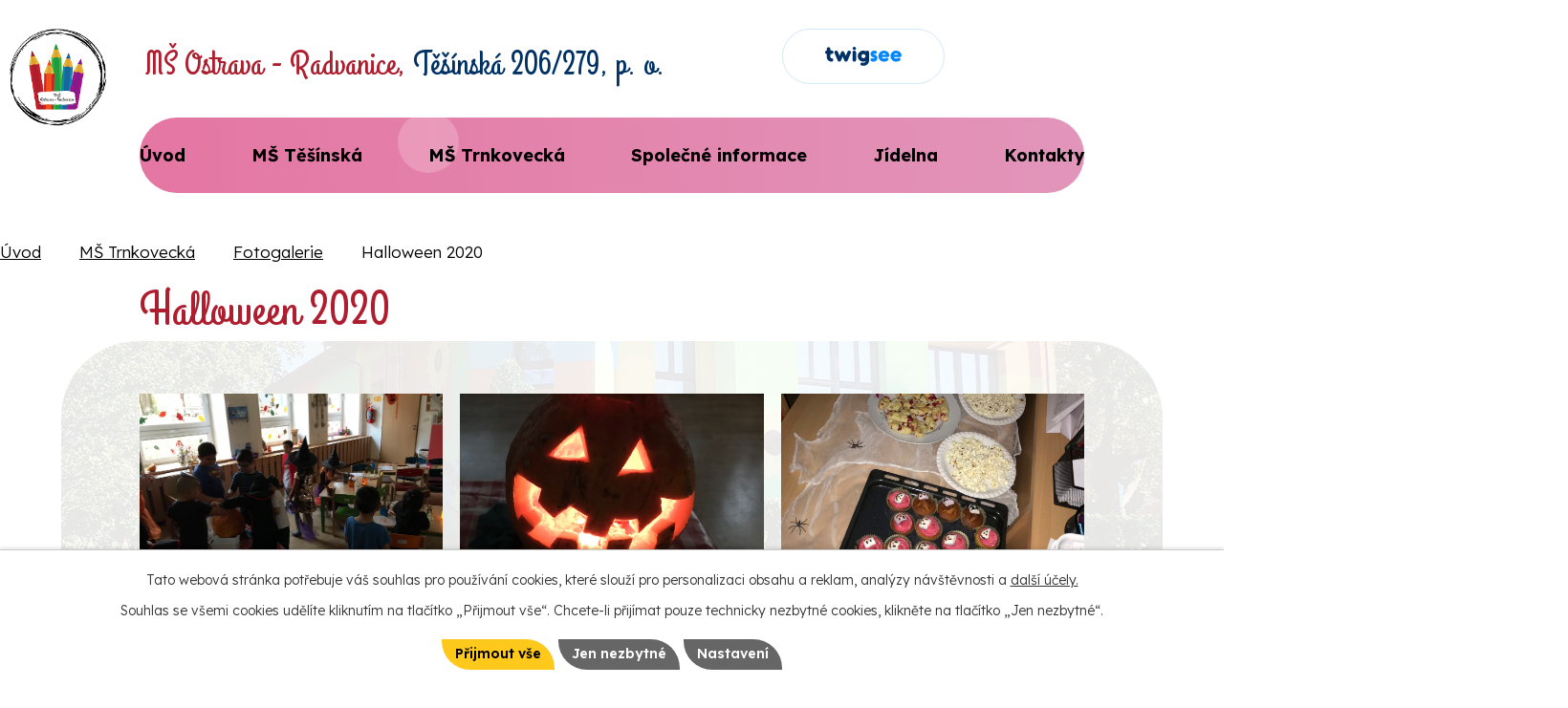

--- FILE ---
content_type: text/html; charset=utf-8
request_url: https://www.msradvanice.cz/fotogalerie-2/halloween-2020
body_size: 11874
content:
<!DOCTYPE html>
<html lang="cs" data-lang-system="cs">
	<head>



		<!--[if IE]><meta http-equiv="X-UA-Compatible" content="IE=EDGE"><![endif]-->
			<meta name="viewport" content="width=device-width, initial-scale=1, user-scalable=yes">
			<meta http-equiv="content-type" content="text/html; charset=utf-8" />
			<meta name="robots" content="index,follow" />
			<meta name="author" content="Antee s.r.o." />
			<meta name="description" content="MŠ v Ostravě-Radvanicích na ulicích Těšínská a Trnkovecká. Nabízíme moderní a bezpečné prostředí s velkou zahradou pro všestranný rozvoj vašich dětí." />
			<meta name="keywords" content="školka, mateřská škola, mš radvanice, školka radvanice" />
			<meta name="viewport" content="width=device-width, initial-scale=1, user-scalable=yes" />
			<meta property="og:image" content="http://www.msradvanice.cz/image.php?oid=7901759" />
<title>Halloween 2020 | MŠ Ostrava-Radvanice</title>

		<link rel="stylesheet" type="text/css" href="https://cdn.antee.cz/jqueryui/1.8.20/css/smoothness/jquery-ui-1.8.20.custom.css?v=2" integrity="sha384-969tZdZyQm28oZBJc3HnOkX55bRgehf7P93uV7yHLjvpg/EMn7cdRjNDiJ3kYzs4" crossorigin="anonymous" />
		<link rel="stylesheet" type="text/css" href="/style.php?nid=TVFXVkU=&amp;ver=1768399196" />
		<link rel="stylesheet" type="text/css" href="/css/libs.css?ver=1768399900" />
		<link rel="stylesheet" type="text/css" href="https://cdn.antee.cz/genericons/genericons/genericons.css?v=2" integrity="sha384-DVVni0eBddR2RAn0f3ykZjyh97AUIRF+05QPwYfLtPTLQu3B+ocaZm/JigaX0VKc" crossorigin="anonymous" />

		<script src="/js/jquery/jquery-3.0.0.min.js" ></script>
		<script src="/js/jquery/jquery-migrate-3.1.0.min.js" ></script>
		<script src="/js/jquery/jquery-ui.min.js" ></script>
		<script src="/js/jquery/jquery.ui.touch-punch.min.js" ></script>
		<script src="/js/libs.min.js?ver=1768399900" ></script>
		<script src="/js/ipo.min.js?ver=1768399889" ></script>
			<script src="/js/locales/cs.js?ver=1768399196" ></script>

			<script src='https://www.google.com/recaptcha/api.js?hl=cs&render=explicit' ></script>

		<link href="/aktuality?action=atom" type="application/atom+xml" rel="alternate" title="Aktuality">
		<link href="/aktuality-2?action=atom" type="application/atom+xml" rel="alternate" title="Aktuality">
		<link href="/index.php?action=atom&amp;oid=5974411" type="application/atom+xml" rel="alternate" title="Pro rodiče">
		<link href="/index.php?action=atom&amp;oid=5974413" type="application/atom+xml" rel="alternate" title="Pro rodiče">
<meta name="format-detection" content="telephone=no">
<link rel="preconnect" href="https://fonts.googleapis.com">
<link rel="preconnect" href="https://fonts.gstatic.com" crossorigin>
<link href="https://fonts.googleapis.com/css2?family=Grand+Hotel&amp;family=Lexend:wght@300..700&amp;display=fallback" rel="stylesheet">
<link href="/image.php?nid=16853&amp;oid=12537731" rel="icon" type="image/png">
<link rel="shortcut icon" href="/image.php?nid=16853&amp;oid=12537731">
<link rel="preload" href="/image.php?nid=16853&amp;oid=12534664" as="image">
<script>
//posun H1, kromě HP
ipo.api.live('h1', function(el) {
if ( !document.querySelector('.title-container') && $('#system-menu').length !== 1 && !$('.error').length && window.innerWidth >= 1024 ) {
$(el).insertAfter('#iponavigation p');
}
});
ipo.api.live("body", function(el) {
//převod úvodní fotky do drobečkové navigace
if( !document.getElementById('page11803655') && !$(".error").length ){
if( $(el).find(".sub-bg").length ){
var image_back = $(el).find(".sub-bg").html();
$(el).find("#iponavigation").append(image_back);
}
}
//přesun patičky
$(el).find("#ipocopyright").insertAfter("#ipocontainer");
//zjištění zda se jedná o stránku 404
if( $(el).find(".ipopagetext .error").length ){
$(el).addClass("error-page");
}
//přidání třídy action-button pro backlink
$(el).find(".backlink").addClass("action-button");
//oprava rozměrů fotek
var getMeta = (url, cb) => {
const img = new Image();
img.onload = () => cb(null, img);
img.onerror = (err) => cb(err);
img.src = url;
};
$("img[data-id='automatic-dimension']").each(function( index, es ) {
getMeta($(this).attr("src"), (err, img) => {
$(this).attr("width", img.naturalWidth);
$(this).attr("height", img.naturalHeight);
});
});
//oprava lazyloading
$("img:not(.not-loaded)").each(function( index, es ) {
if( !$(this).is('[loading]').length ){
$(this).attr("loading", "lazy");
var src = $(this).attr("src");
$(this).attr("data-src", src);
}
});
//galerie
$(el).find(".gallery .matrix > li").each(function( index, es ) {
if( $(es).find("div > a img").length ) {
var productImage = $(es).find("div > a img").attr("src");
$(es).find("div > a img").attr("data-imageUrl", productImage);
var productAttribute = $(es).find("div > a img").attr("data-imageUrl");
var productResult = productAttribute.split("&width")[0];
$(es).find("div > a > img").attr("src", productResult);
$(es).find("div > a > img").attr("data-src", productResult);
}
else {
var link_product = $(es).find(".title > a").attr("href");
$(es).addClass("not-image");
$(es).find("div > h2").after('<a href="'+link_product+'"></\a>');
}
var link_product = $(es).find(".title > a").attr("href");
var title_product = $(es).find(".title").attr("title");
$(es).find(".title a").text(title_product);
$(es).append("<a class='link__wrapper' href='"+link_product+"'><\/a>");
if( $("html[lang='cs']").length ){
$(es).append('<span class="vstup">Vstoupit do alba <svg xmlns="http://www.w3.org/2000/svg" version="1.1" x="0" y="0" width="6" height="10" viewBox="0 0 6 10" xml:space="preserve" enable-background="new 0 0 6 10"><path d="m1.7 9.7 4-4c.2-.2.3-.5.3-.7a1 1 0 0 0-.3-.7l-4-4A1 1 0 0 0 .3.3c-.4.4-.4.9 0 1.4L3.6 5 .3 8.4c-.4.5-.4 1 0 1.4.4.3 1.1.3 1.4-.1z" fill="#d6bea9"/>\span>');
}
if( $("html[lang='en']").length ){
$(es).append('<span class="vstup">Enter the album <svg xmlns="http://www.w3.org/2000/svg" version="1.1" x="0" y="0" width="6" height="10" viewBox="0 0 6 10" xml:space="preserve" enable-background="new 0 0 6 10"><path d="m1.7 9.7 4-4c.2-.2.3-.5.3-.7a1 1 0 0 0-.3-.7l-4-4A1 1 0 0 0 .3.3c-.4.4-.4.9 0 1.4L3.6 5 .3 8.4c-.4.5-.4 1 0 1.4.4.3 1.1.3 1.4-.1z" fill="#d6bea9"/>\span>');
}
if( $("html[lang='de']").length ){
$(es).append('<span class="vstup">Eintreten <svg xmlns="http://www.w3.org/2000/svg" version="1.1" x="0" y="0" width="6" height="10" viewBox="0 0 6 10" xml:space="preserve" enable-background="new 0 0 6 10"><path d="m1.7 9.7 4-4c.2-.2.3-.5.3-.7a1 1 0 0 0-.3-.7l-4-4A1 1 0 0 0 .3.3c-.4.4-.4.9 0 1.4L3.6 5 .3 8.4c-.4.5-.4 1 0 1.4.4.3 1.1.3 1.4-.1z" fill="#d6bea9"/>\span>');
}
$(es).find("> div > *").unwrap();
});
if( $(el).find(".images > div").length && !$(el).find(".catalog.view-itemDetail").length )
{
$(el).find(".images > div").each(function( index, es ) {
var productImage = $(es).find(".image-inner-wrapper a.image-detail img").attr("data-src");
var productResult = productImage.split("&width")[0];
$(es).find(".image-inner-wrapper a.image-detail img").attr("data-src", productResult);
});
}
else {
$(el).find(".images > div").each(function( index, es ) {
var productImage = $(es).find(".image-inner-wrapper a.image-detail img").attr("src");
var productResult = productImage.split("&width")[0];
$(es).find(".image-inner-wrapper a.image-detail img").attr("src", productResult);
});
}
//odstranění &width
if( $(el).find(".articles > .article").length ){
$(el).find(".articles > .article").each(function( index, es ) {
if( $(es).find("a:not(.morelink) img").length ){
var productImage = $(es).find("a:not(.morelink) img").attr("data-src");
var productResult = productImage.split("&width")[0];
$(es).find("a:not(.morelink) img").attr("data-src", productResult);
}
});
}
});
//označení položek, které mají submenu
ipo.api.live('#ipotopmenu ul.topmenulevel1 li.topmenuitem1', function(el) {
var submenu = $(el).find("ul.topmenulevel2");
if (submenu.length) {
$(el).addClass("hasSubmenu");
$(el).find("> a").after("<span class='open-submenu' />");
}
});
//wrapnutí spanu do poležek první úrovně
ipo.api.live('#ipotopmenu ul.topmenulevel1 li.topmenuitem1 > a', function(el) {
$(el).wrapInner("<span>");
});
//rozbaleni menu
$(function() {
$(".topmenulevel1 > li.hasSubmenu .open-submenu").click(function(e) {
$(this).toggleClass("see-more");
if($(this).hasClass("see-more")) {
$("ul.topmenulevel2").css("display","none");
$(this).next("ul.topmenulevel2").css("display","block");
$(".topmenulevel1 > li > a").removeClass("see-more");
$(this).addClass("see-more");
} else {
$(this).removeClass("see-more");
$(this).next("ul.topmenulevel2").css("display","none");
}
});
});
</script>

	</head>

	<body id="page6490856" class="subpage6490856 subpage5972027"
			
			data-nid="16853"
			data-lid="CZ"
			data-oid="6490856"
			data-layout-pagewidth="1024"
			
			data-slideshow-timer="4"
			 data-ipo-meta-album="9"
						
				
				data-layout="responsive" data-viewport_width_responsive="1024"
			>



							<div id="snippet-cookiesConfirmation-euCookiesSnp">			<div id="cookieChoiceInfo" class="cookie-choices-info template_1">
					<p>Tato webová stránka potřebuje váš souhlas pro používání cookies, které slouží pro personalizaci obsahu a reklam, analýzy návštěvnosti a 
						<a class="cookie-button more" href="https://navody.antee.cz/cookies" target="_blank">další účely.</a>
					</p>
					<p>
						Souhlas se všemi cookies udělíte kliknutím na tlačítko „Přijmout vše“. Chcete-li přijímat pouze technicky nezbytné cookies, klikněte na tlačítko „Jen nezbytné“.
					</p>
				<div class="buttons">
					<a class="cookie-button action-button ajax" id="cookieChoiceButton" rel=”nofollow” href="/fotogalerie-2/halloween-2020?do=cookiesConfirmation-acceptAll">Přijmout vše</a>
					<a class="cookie-button cookie-button--settings action-button ajax" rel=”nofollow” href="/fotogalerie-2/halloween-2020?do=cookiesConfirmation-onlyNecessary">Jen nezbytné</a>
					<a class="cookie-button cookie-button--settings action-button ajax" rel=”nofollow” href="/fotogalerie-2/halloween-2020?do=cookiesConfirmation-openSettings">Nastavení</a>
				</div>
			</div>
</div>				<div id="ipocontainer">

			<div class="menu-toggler">

				<span>Menu</span>
				<span class="genericon genericon-menu"></span>
			</div>

			<span id="back-to-top">

				<i class="fa fa-angle-up"></i>
			</span>

			<div id="ipoheader">

				<div class="header-container">
	<div class="header-inner flex-container layout-container">
		<a href="/" class="header-logo" title="MŠ Ostrava-Radvanice, Těšínská">
			<img src="/image.php?nid=16853&amp;oid=12534664" width="199" height="199" alt="MŠ Ostrava-Radvanice, Těšínská">
			<!--<span>
Mateřská škola <span>Ostrava-Radvanice, Těšínská</span>
</span>-->
			<span>
				MŠ Ostrava - Radvanice, <span>Těšínská 206/279, p. o.</span>
			</span>
		</a>
		<div class="header-links flex-container">
			<a class="header-link" href="https://www.twigsee.com/" title="Twigsee" target="_blank" rel="noopener noreferrer">
				<svg xmlns="http://www.w3.org/2000/svg" width="80" height="20" viewbox="0 0 80 20" fill="none">
					<g clip-path="url(#clip0_134_27)">
						<path d="M6.67549 11.9027C7.18117 11.9027 7.61574 12.0794 7.97919 12.4326C8.34265 12.7859 8.52438 13.2083 8.52438 13.6998C8.52438 14.2067 8.34265 14.6368 7.97919 14.9901C7.61574 15.3433 7.18117 15.52 6.67549 15.52C5.33228 15.52 4.1708 15.0592 3.19104 14.1376C2.22709 13.1699 1.74512 12.0333 1.74512 10.7277V10.5894V10.4512V2.13375C1.74512 1.64223 1.92685 1.21983 2.2903 0.866549C2.65376 0.513269 3.09623 0.336628 3.61771 0.336628C4.12339 0.336628 4.55796 0.513269 4.92141 0.866549C5.28487 1.21983 5.4666 1.64223 5.4666 2.13375V3.99999H6.88882C7.34709 3.99999 7.73425 4.16127 8.0503 4.48383C8.36635 4.79103 8.52438 5.16735 8.52438 5.61279C8.52438 6.04287 8.35845 6.41919 8.0266 6.74175C7.71055 7.04895 7.33129 7.20255 6.88882 7.20255H5.4666V10.4512V10.5894V10.7277C5.4666 11.0502 5.58512 11.3267 5.82215 11.5571C6.05919 11.7875 6.34364 11.9027 6.67549 11.9027ZM25.8503 4.13823C26.3244 4.32255 26.6641 4.64511 26.8696 5.10591C27.075 5.56671 27.075 6.02751 26.8696 6.48831L23.551 14.368C23.2508 15.0899 22.7056 15.4662 21.9155 15.497C21.8681 15.5123 21.797 15.52 21.7022 15.52C20.9594 15.52 20.4459 15.1897 20.1614 14.5293V14.5062C20.1456 14.4755 20.1219 14.4294 20.0903 14.368C20.0745 14.3065 20.0587 14.2605 20.0429 14.2297L18.3599 10.2208L16.677 14.2297C16.6612 14.2605 16.6375 14.3065 16.6059 14.368C16.5901 14.4294 16.5743 14.4755 16.5585 14.5062V14.5293C16.274 15.1897 15.7604 15.52 15.0177 15.52C14.9229 15.52 14.8518 15.5123 14.8044 15.497C14.0143 15.4662 13.4691 15.0899 13.1688 14.368L9.8503 6.48831C9.64487 6.02751 9.64487 5.56671 9.8503 5.10591C10.0557 4.64511 10.3955 4.32255 10.8696 4.13823C11.3436 3.93855 11.8177 3.93855 12.2918 4.13823C12.7659 4.32255 13.0977 4.65279 13.2873 5.12895L15.1362 9.46047L16.8192 5.42847C17.1036 4.76799 17.6172 4.43775 18.3599 4.43775C19.1026 4.43775 19.6162 4.76799 19.9007 5.42847L21.5836 9.46047L23.4325 5.12895C23.6222 4.65279 23.954 4.32255 24.4281 4.13823C24.9022 3.93855 25.3762 3.93855 25.8503 4.13823ZM32.2447 1.64991C32.2447 1.20447 32.0788 0.820468 31.7469 0.497909C31.4151 0.175349 31.0121 0.0140686 30.538 0.0140686C30.064 0.0140686 29.6531 0.175349 29.3054 0.497909C28.9736 0.820468 28.8077 1.20447 28.8077 1.64991C28.8077 2.11071 28.9736 2.50239 29.3054 2.82495C29.6531 3.14751 30.064 3.30879 30.538 3.30879C31.0121 3.30879 31.4151 3.14751 31.7469 2.82495C32.0788 2.50239 32.2447 2.11071 32.2447 1.64991ZM30.538 15.52C31.0437 15.52 31.4783 15.3433 31.8417 14.9901C32.2052 14.6214 32.3869 14.1913 32.3869 13.6998V5.82015C32.3869 5.32863 32.2052 4.90623 31.8417 4.55295C31.4783 4.18431 31.0437 3.99999 30.538 3.99999C30.0166 3.99999 29.5741 4.18431 29.2106 4.55295C28.8472 4.90623 28.6654 5.32863 28.6654 5.82015V13.6998C28.6654 14.1913 28.8472 14.6214 29.2106 14.9901C29.5741 15.3433 30.0166 15.52 30.538 15.52ZM44.3589 4.02303C44.8014 4.02303 45.1807 4.18431 45.4967 4.50687C45.8128 4.81407 45.9708 5.18271 45.9708 5.61279V13.9302V14.1145C45.9708 15.7427 45.4256 17.0867 44.3352 18.1466C43.1343 19.2832 41.6962 19.8515 40.0212 19.8515C39.3101 19.8515 38.5989 19.721 37.8878 19.4598C37.4612 19.3062 37.1609 19.0221 36.9871 18.6074C36.8133 18.208 36.8133 17.801 36.9871 17.3862C37.1609 16.9869 37.4533 16.7027 37.8641 16.5338C38.275 16.3648 38.6938 16.3571 39.1204 16.5107C39.3891 16.6182 39.6893 16.672 40.0212 16.672C40.8113 16.672 41.475 16.4109 42.0123 15.8886C42.2809 15.5968 42.4705 15.2896 42.5812 14.967C41.7752 15.3357 40.9377 15.52 40.0686 15.52C38.4251 15.52 37.0266 14.9593 35.873 13.8381C34.7352 12.7014 34.1664 11.3344 34.1664 9.73695C34.1664 8.15487 34.7352 6.80319 35.873 5.68191C37.0266 4.56063 38.4251 3.99999 40.0686 3.99999C41.1115 3.99999 42.0834 4.25343 42.9841 4.76031C43.2844 4.26879 43.7426 4.02303 44.3589 4.02303ZM41.633 11.2806C42.0597 10.8352 42.273 10.3206 42.273 9.73695C42.273 9.16863 42.0597 8.67711 41.633 8.26239C41.1906 7.83231 40.6691 7.61727 40.0686 7.61727C39.4365 7.61727 38.915 7.83231 38.5041 8.26239C38.0775 8.64639 37.8641 9.13791 37.8641 9.73695C37.8641 10.3513 38.0775 10.8659 38.5041 11.2806C38.915 11.68 39.4365 11.8797 40.0686 11.8797C40.6691 11.8797 41.1906 11.68 41.633 11.2806Z" fill="#003165"></path>
						<path d="M50.7817 15.5201H50.995C52.0538 15.4279 52.9308 15.0285 53.6261 14.322C54.3846 13.5693 54.7481 12.6631 54.7165 11.6033C54.6691 10.6663 54.3293 9.86757 53.6972 9.20709C53.5866 9.09957 53.4365 8.96901 53.2469 8.81541C52.8992 8.55429 52.512 8.34693 52.0854 8.19333C52.038 8.17797 51.9194 8.15493 51.7298 8.12421C51.556 8.07813 51.4217 8.03973 51.3269 8.00901C50.916 7.90149 50.7422 7.70949 50.8054 7.43301C50.8528 7.24869 50.9792 7.14117 51.1846 7.11045C51.3901 7.07973 51.5639 7.11045 51.7061 7.20261C52.1012 7.41765 52.512 7.47141 52.9387 7.36389C53.3812 7.25637 53.713 7.01061 53.9343 6.62661C54.1713 6.24261 54.2266 5.84325 54.1002 5.42853C53.9896 4.99845 53.7367 4.67589 53.3417 4.46085C52.6622 4.07685 51.872 3.90789 50.9713 3.95397C49.9757 4.03077 49.1382 4.42245 48.4587 5.12901C47.7476 5.86629 47.4157 6.72645 47.4631 7.70949C47.4948 8.60037 47.8898 9.39141 48.6483 10.0826C48.9486 10.3591 49.312 10.6048 49.7387 10.8199C50.0073 10.9428 50.276 11.0349 50.5446 11.0964C50.5762 11.1117 50.6236 11.1271 50.6869 11.1424C50.7659 11.1578 50.8212 11.1732 50.8528 11.1885C50.9002 11.1885 50.9555 11.2039 51.0187 11.2346C51.0819 11.25 51.1293 11.273 51.1609 11.3037C51.1925 11.3191 51.2241 11.3421 51.2557 11.3729C51.3031 11.4036 51.3348 11.442 51.3506 11.4881C51.3822 11.5341 51.4059 11.5879 51.4217 11.6493C51.4533 11.8183 51.4059 11.9642 51.2794 12.0871C51.0582 12.3482 50.7106 12.4096 50.2365 12.2714C50.1101 12.2407 49.9362 12.1639 49.715 12.041C49.3515 11.8721 48.9723 11.849 48.5772 11.9719C48.1822 12.0794 47.874 12.2945 47.6528 12.617C47.3999 12.9857 47.3209 13.385 47.4157 13.8151C47.5106 14.2298 47.7476 14.5601 48.1269 14.8058C48.9328 15.3127 49.8177 15.5508 50.7817 15.5201ZM65.1848 10.7969H65.09H59.1404C59.2826 11.1348 59.4722 11.4036 59.7092 11.6033C60.2465 12.0948 60.9181 12.3405 61.7241 12.3405C62.4668 12.3405 63.1068 12.1562 63.6441 11.7876C64.0075 11.5418 64.3947 11.465 64.8055 11.5572C65.2322 11.634 65.5799 11.849 65.8485 12.2023C66.0855 12.5556 66.1566 12.9549 66.0618 13.4004C65.9828 13.8305 65.7695 14.1684 65.4218 14.4141C64.3631 15.1514 63.1305 15.5201 61.7241 15.5201C60.0648 15.5201 58.6584 14.9825 57.5048 13.9073C56.9517 13.3697 56.5408 12.7706 56.2722 12.1101C55.9404 11.4343 55.7744 10.697 55.7744 9.89829V9.80613V9.71397C55.7744 8.96133 55.9324 8.21637 56.2485 7.47909C56.5487 6.80325 56.9517 6.19653 57.4574 5.65893C58.0105 5.12133 58.6189 4.70661 59.2826 4.41477C59.9463 4.13829 60.6969 4.00005 61.5344 4.00005C63.0199 4.00005 64.2603 4.41477 65.2559 5.24421C66.3937 6.16581 67.0495 7.34085 67.2233 8.76933C67.2865 9.26085 67.1601 9.70629 66.8441 10.1057C66.5438 10.505 66.1408 10.7354 65.6352 10.7969C65.6194 10.7969 65.5799 10.8045 65.5166 10.8199C65.4692 10.8199 65.4297 10.8199 65.3981 10.8199C65.3665 10.8199 65.327 10.8199 65.2796 10.8199C65.2322 10.8045 65.2006 10.7969 65.1848 10.7969ZM63.2411 8.26245H63.2174H63.7626C63.652 7.84773 63.3833 7.50981 62.9566 7.24869C62.5458 6.97221 62.0717 6.83397 61.5344 6.83397C60.9813 6.83397 60.4915 6.97221 60.0648 7.24869C59.6539 7.50981 59.3853 7.84773 59.2589 8.26245H59.97H63.2411ZM77.8525 10.7969H77.7576H71.808C71.9502 11.1348 72.1399 11.4036 72.3769 11.6033C72.9142 12.0948 73.5858 12.3405 74.3917 12.3405C75.1344 12.3405 75.7744 12.1562 76.3117 11.7876C76.6752 11.5418 77.0623 11.465 77.4732 11.5572C77.8999 11.634 78.2475 11.849 78.5162 12.2023C78.7532 12.5556 78.8243 12.9549 78.7295 13.4004C78.6505 13.8305 78.4371 14.1684 78.0895 14.4141C77.0307 15.1514 75.7981 15.5201 74.3917 15.5201C72.7325 15.5201 71.326 14.9825 70.1725 13.9073C69.6194 13.3697 69.2085 12.7706 68.9399 12.1101C68.608 11.4343 68.4421 10.697 68.4421 9.89829V9.80613V9.71397C68.4421 8.96133 68.6001 8.21637 68.9162 7.47909C69.2164 6.80325 69.6194 6.19653 70.125 5.65893C70.6781 5.12133 71.2865 4.70661 71.9502 4.41477C72.6139 4.13829 73.3646 4.00005 74.2021 4.00005C75.6875 4.00005 76.928 4.41477 77.9236 5.24421C79.0613 6.16581 79.7171 7.34085 79.891 8.76933C79.9542 9.26085 79.8278 9.70629 79.5117 10.1057C79.2115 10.505 78.8085 10.7354 78.3028 10.7969C78.287 10.7969 78.2475 10.8045 78.1843 10.8199C78.1369 10.8199 78.0974 10.8199 78.0658 10.8199C78.0342 10.8199 77.9947 10.8199 77.9473 10.8199C77.8999 10.8045 77.8683 10.7969 77.8525 10.7969ZM75.9087 8.26245H75.885H76.4302C76.3196 7.84773 76.051 7.50981 75.6243 7.24869C75.2134 6.97221 74.7394 6.83397 74.2021 6.83397C73.649 6.83397 73.1591 6.97221 72.7325 7.24869C72.3216 7.50981 72.0529 7.84773 71.9265 8.26245H72.6376H75.9087Z" fill="#0085FF"></path>
						<path d="M6.66667 3.84H1.893C0.847528 3.84 0 4.66379 0 5.68C0 6.6962 0.847528 7.52 1.893 7.52H6.66667C7.71215 7.52 8.55967 6.6962 8.55967 5.68C8.55967 4.66379 7.71215 3.84 6.66667 3.84Z" fill="#003165"></path>
					</g>
					<defs>
						<clippath id="clip0_134_27">
							<rect width="80" height="20" fill="white"></rect>
						</clippath>
					</defs>
				</svg>
				<span>Twigsee</span>
			</a>
		</div>
	</div>
</div>



<div class="sub-bg">
	
		 
		<img src="/image.php?oid=12534680&amp;nid=16853" width="1780" height="382" alt="Mateřská škola Ostrava-Radvanice, Těšínská">
		 
	
</div>			</div>

			<div id="ipotopmenuwrapper">

				<div id="ipotopmenu">
<h4 class="hiddenMenu">Horní menu</h4>
<ul class="topmenulevel1"><li class="topmenuitem1 noborder" id="ipomenu12534660"><a href="/">Úvod</a></li><li class="topmenuitem1" id="ipomenu5972010"><a href="/ms-tesinska">MŠ Těšínská</a><ul class="topmenulevel2"><li class="topmenuitem2" id="ipomenu5973932"><a href="/aktuality">Aktuality</a></li><li class="topmenuitem2" id="ipomenu5972012"><a href="/plan-akci">Plán akcí</a></li><li class="topmenuitem2" id="ipomenu6490808"><a href="/fotogalerie">Fotogalerie</a><ul class="topmenulevel3"><li class="topmenuitem3" id="ipomenu6490809"><a href="/foto-slunicka">Foto Sluníčka</a></li><li class="topmenuitem3" id="ipomenu6490812"><a href="/foto-srdicka">Foto Srdíčka</a></li><li class="topmenuitem3" id="ipomenu6490822"><a href="/foto-pastelky">Foto Pastelky</a></li></ul></li><li class="topmenuitem2" id="ipomenu5972015"><a href="/kontakt-a-mapa">Kontakt a mapa</a></li></ul></li><li class="topmenuitem1 active" id="ipomenu5972027"><a href="/ms-trnkovecka">MŠ Trnkovecká</a><ul class="topmenulevel2"><li class="topmenuitem2" id="ipomenu5973934"><a href="/aktuality-2">Aktuality</a></li><li class="topmenuitem2" id="ipomenu5972028"><a href="/plan-akci-2">Plán akcí</a></li><li class="topmenuitem2 active" id="ipomenu6490856"><a href="/fotogalerie-2">Fotogalerie</a></li><li class="topmenuitem2" id="ipomenu6016628"><a href="/kontakt-a-mapa-2">Kontakt a mapa</a></li></ul></li><li class="topmenuitem1" id="ipomenu5973935"><a href="/spolecne-informace">Společné informace</a><ul class="topmenulevel2"><li class="topmenuitem2" id="ipomenu5974341"><a href="/zakladni-informace">Základní informace</a></li><li class="topmenuitem2" id="ipomenu5974344"><a href="/projekty">Projekty</a></li><li class="topmenuitem2" id="ipomenu12547644"><a href="/informace-o-platbach">Informace o platbách</a></li><li class="topmenuitem2" id="ipomenu5974354"><a href="/dokumenty">Dokumenty</a></li><li class="topmenuitem2" id="ipomenu6133127"><a href="/uredni-deska">Úřední deska</a></li><li class="topmenuitem2" id="ipomenu12547618"><a href="/povinne-zverejnovane-informace">Povinně zveřejňované informace</a></li><li class="topmenuitem2" id="ipomenu12547621"><a href="/informace-pro-rodice-nove-prijatych-deti">Informace pro rodiče nově přijatých dětí</a></li></ul></li><li class="topmenuitem1" id="ipomenu12547613"><a href="/jidelna">Jídelna</a><ul class="topmenulevel2"><li class="topmenuitem2" id="ipomenu12547652"><a href="/dokumenty-sj">Dokumenty ŠJ</a></li><li class="topmenuitem2" id="ipomenu6099692"><a href="/jidelnicek">Jídelníček</a></li><li class="topmenuitem2" id="ipomenu12547660"><a href="/seznam-alergenu">Seznam alergenů</a></li><li class="topmenuitem2" id="ipomenu12547665"><a href="/informace-pro-cizi-stravniky">Informace pro cizí strávníky</a></li><li class="topmenuitem2" id="ipomenu12547670"><a href="/informace-pro-rodice-o-platbe-stravneho">Informace pro rodiče o platbě stravného</a></li></ul></li><li class="topmenuitem1" id="ipomenu12534661"><a href="/kontakty">Kontakty</a></li></ul>
					<div class="cleartop"></div>
				</div>
			</div>
			<div id="ipomain">
				
				<div id="ipomainframe">
					<div id="ipopage">
<div id="iponavigation">
	<h5 class="hiddenMenu">Drobečková navigace</h5>
	<p>
			<a href="/">Úvod</a> <span class="separator">&gt;</span>
			<a href="/ms-trnkovecka">MŠ Trnkovecká</a> <span class="separator">&gt;</span>
			<a href="/fotogalerie-2">Fotogalerie</a> <span class="separator">&gt;</span>
			<span class="currentPage">Halloween 2020</span>
	</p>

</div>
						<div class="ipopagetext">
							<div class="gallery view-detail content">
								
								<h1>Halloween 2020</h1>

<div id="snippet--flash"></div>
								
																	<hr class="cleaner">

<div class="album">
	<div class="paragraph description clearfix"></div>
</div>
	
<div id="snippet--images"><div class="images clearfix">

																				<div class="image-wrapper" data-img="7901753" style="margin: 22.00px; padding: 6px;">
		<div class="image-inner-wrapper with-description">
						<div class="image-thumbnail" style="width: 200px; height: 200px;">
				<a class="image-detail" href="/image.php?nid=16853&amp;oid=7901753&amp;width=700" data-srcset="/image.php?nid=16853&amp;oid=7901753&amp;width=1600 1600w, /image.php?nid=16853&amp;oid=7901753&amp;width=1200 1200w, /image.php?nid=16853&amp;oid=7901753&amp;width=700 700w, /image.php?nid=16853&amp;oid=7901753&amp;width=300 300w" data-image-width="1600" data-image-height="1200" data-caption="Dlabání dýně" target="_blank">
<img alt="Dlabání dýně" style="margin: 0px -34px;" loading="lazy" width="267" height="200" data-src="/image.php?nid=16853&amp;oid=7901753&amp;width=267&amp;height=200">
</a>
			</div>
										<div class="image-description" title="Dlabání dýně" style="width: 200px;">
						Dlabání dýně					</div>
						</div>
	</div>
																		<div class="image-wrapper" data-img="7901754" style="margin: 22.00px; padding: 6px;">
		<div class="image-inner-wrapper with-description">
						<div class="image-thumbnail" style="width: 200px; height: 200px;">
				<a class="image-detail" href="/image.php?nid=16853&amp;oid=7901754&amp;width=525" data-srcset="/image.php?nid=16853&amp;oid=7901754&amp;width=1200 1600w, /image.php?nid=16853&amp;oid=7901754&amp;width=900 1200w, /image.php?nid=16853&amp;oid=7901754&amp;width=525 700w, /image.php?nid=16853&amp;oid=7901754&amp;width=225 300w" data-image-width="1200" data-image-height="1600" data-caption="Naše svatá dýně" target="_blank">
<img alt="Naše svatá dýně" style="margin: -34px 0px;" loading="lazy" width="200" height="267" data-src="/image.php?nid=16853&amp;oid=7901754&amp;width=200&amp;height=267">
</a>
			</div>
										<div class="image-description" title="Naše svatá dýně" style="width: 200px;">
						Naše svatá dýně					</div>
						</div>
	</div>
																		<div class="image-wrapper" data-img="7901757" style="margin: 22.00px; padding: 6px;">
		<div class="image-inner-wrapper with-description">
						<div class="image-thumbnail" style="width: 200px; height: 200px;">
				<a class="image-detail" href="/image.php?nid=16853&amp;oid=7901757&amp;width=525" data-srcset="/image.php?nid=16853&amp;oid=7901757&amp;width=1200 1600w, /image.php?nid=16853&amp;oid=7901757&amp;width=900 1200w, /image.php?nid=16853&amp;oid=7901757&amp;width=525 700w, /image.php?nid=16853&amp;oid=7901757&amp;width=225 300w" data-image-width="1200" data-image-height="1600" data-caption="Halloweenské občerstvení" target="_blank">
<img alt="Halloweenské občerstvení" style="margin: -34px 0px;" loading="lazy" width="200" height="267" data-src="/image.php?nid=16853&amp;oid=7901757&amp;width=200&amp;height=267">
</a>
			</div>
										<div class="image-description" title="Halloweenské občerstvení" style="width: 200px;">
						Halloweenské občerstvení					</div>
						</div>
	</div>
																			<div class="image-wrapper" data-img="7901759" style="margin: 22.00px; padding: 6px;">
		<div class="image-inner-wrapper with-description">
						<div class="image-thumbnail" style="width: 200px; height: 200px;">
				<a class="image-detail" href="/image.php?nid=16853&amp;oid=7901759&amp;width=700" data-srcset="/image.php?nid=16853&amp;oid=7901759&amp;width=1600 1600w, /image.php?nid=16853&amp;oid=7901759&amp;width=1200 1200w, /image.php?nid=16853&amp;oid=7901759&amp;width=700 700w, /image.php?nid=16853&amp;oid=7901759&amp;width=300 300w" data-image-width="1600" data-image-height="1200" data-caption="Halloweenská párty" target="_blank">
<img alt="Halloweenská párty" style="margin: 0px -34px;" loading="lazy" width="267" height="200" data-src="/image.php?nid=16853&amp;oid=7901759&amp;width=267&amp;height=200">
</a>
			</div>
										<div class="image-description" title="Halloweenská párty" style="width: 200px;">
						Halloweenská párty					</div>
						</div>
	</div>
		<hr class="cleaner">
</div>
</div>

<div id="snippet--uploader"></div><a class='backlink action-button' href='/fotogalerie-2'>Zpět na přehled</a>
															</div>
						</div>
					</div>


					

					

					<div class="hrclear"></div>
					<div id="ipocopyright">
<div class="copyright">
	<div class="footer-container">
	<div class="footer-inner grid-container layout-container">
		<!--<p>Mateřská škola <span>Ostrava-Radvanice, Těšínská</span></p>-->
		<p>MŠ Ostrava - Radvanice, <span>Těšínská 206/279, p. o.</span></p>
		<div class="footer-info">
			<p><strong>Telefon:</strong> <a href="tel:+420596232782">+420  596 232 782</a></p>
			<p><strong>E-mail:</strong> <a href="mailto:msradvanice@seznam.cz">msradvanice@seznam.cz</a></p>
			<p>
				<strong>IČO:</strong> 70987742<br>
				<strong>Datová schránka:</strong> q8bkwmy
			</p>
		</div>
		<div class="footer-info">
			<p><strong>Zřizovatel</strong></p>
			<p>
				<a class="footer-link" href="https://radvanice.ostrava.cz/cs" target="_blank" rel="noopener noreferrer" title="Radvanice a Bartovice" aria-label="Web Městského obvodu Ostrava Radvanice a Bartovice">
					<img src="/image.php?nid=16853&amp;oid=12534681" width="226" height="63" alt="Radvanice a Bartovice">
				</a>
			</p>
		</div>
		<div class="footer-info">
			<p><strong>Kde nás najdete?</strong></p>
			<ul>
				<li>
					<a href="https://mapy.com/s/gakobopodo" target="_blank" rel="noopener noreferrer" aria-label="MŠ Těšínská na Mapy.com">
						Těšínská 206/279 <br>
						716 00 Ostrava - Radvanice
					</a>
				</li>
				<li>
					<a href="https://mapy.com/s/mukomokonu" target="_blank" rel="noopener noreferrer" aria-label="MŠ Trnkovecká na Mapy.com">
						Trnkovecká 867/55 <br>
						716 00 Ostrava - Radvanice
					</a>
				</li>
			</ul>
		</div>
	</div>
</div>

<div class="copy layout-container">© 2026 Mateřská škola Ostrava-Radvanice, Těšínská 279, příspěvková organizace, <a href="mailto:msradvanice@seznam.cz">Kontaktovat webmastera</a>, <span id="links"><a href="/mapa-stranek">Mapa stránek</a>, <a href="/prohlaseni-o-pristupnosti">Prohlášení o přístupnosti</a></span><br>ANTEE s.r.o. - <a href="https://www.antee.cz" rel="nofollow">Tvorba webových stránek</a>, Redakční systém IPO</div>
</div>
					</div>
					<div id="ipostatistics">
<script >
	var _paq = _paq || [];
	_paq.push(['disableCookies']);
	_paq.push(['trackPageView']);
	_paq.push(['enableLinkTracking']);
	(function() {
		var u="https://matomo.antee.cz/";
		_paq.push(['setTrackerUrl', u+'piwik.php']);
		_paq.push(['setSiteId', 3877]);
		var d=document, g=d.createElement('script'), s=d.getElementsByTagName('script')[0];
		g.defer=true; g.async=true; g.src=u+'piwik.js'; s.parentNode.insertBefore(g,s);
	})();
</script>
<script >
	$(document).ready(function() {
		$('a[href^="mailto"]').on("click", function(){
			_paq.push(['setCustomVariable', 1, 'Click mailto','Email='+this.href.replace(/^mailto:/i,'') + ' /Page = ' +  location.href,'page']);
			_paq.push(['trackGoal', 4]);
			_paq.push(['trackPageView']);
		});

		$('a[href^="tel"]').on("click", function(){
			_paq.push(['setCustomVariable', 1, 'Click telefon','Telefon='+this.href.replace(/^tel:/i,'') + ' /Page = ' +  location.href,'page']);
			_paq.push(['trackPageView']);
		});
	});
</script>
					</div>

					<div id="ipofooter">
						
					</div>
				</div>
			</div>
		</div>
	</body>
</html>


--- FILE ---
content_type: text/css;charset=utf-8
request_url: https://www.msradvanice.cz/style.php?nid=TVFXVkU=&ver=1768399196
body_size: 36624
content:
/**
 * User defined IPO styles.
 */

/*** Default IPO styles *******************************************************/
html, body {
	font-family: 'Trebuchet MS', Helvetica, sans-serif;
	font-size: 12px;
	color: #000000;
	margin: 0;
	padding: 0;
	text-align: center;
	-ms-text-size-adjust: 100%;
	-webkit-text-size-adjust: 100%;
	text-size-adjust: 100%;
	background-color: transparent; background-image: none;
}
.top {
	padding: 5px 20px 0 20px;
	font-size: 2.6em;
	font-weight:bold;
	font-style: italic;
	display: block;
	text-decoration: none;
	min-height: 50px;
	-webkit-box-sizing: border-box;
	-moz-box-sizing: border-box;
	box-sizing: border-box;
	color: #000000;
}
.hiddenMenu {
	position:absolute;
	left:-1000px;
	top:auto;
	width:1px;
	height:1px;
	overflow:hidden;
}
.linkback, .linknext, .linkprev {
	font-size: 1.25em;
	display: inline-block;
}
.linknext, .linkprev {
	width: 33%;
	min-height: 1em;
	margin: 0 2%;
}
.linknext {
	float: right;
	text-align: right;
}
.linkprev {
	float: left;
	text-align: left;
}
.linkback {
	width: 26%;
	float: left;
}
.linknext a, .linkprev a, .linkback a {
	text-decoration: none;
	display: inline-block;
}
.linknext a:hover .linknext-chevron {
	right: -10px;
}
.linkprev a:hover .linkprev-chevron {
	left: -10px;
}
.linkback a:hover .linkback-chevron .fa-undo {
	-ms-transform: rotate(-45deg);
	-webkit-transform: rotate(-45deg);
	-moz-transform: rotate(-45deg);
	-o-transform: rotate(-45deg);
	transform: rotate(-45deg);
}
.linknext-title, .linkprev-title, .linknext-text, .linkprev-text, .linkback-text {
	display: inline-block;
}
.linknext-chevron, .linknext-title, .linknext-text, .linkback-text {
	float: right;
}
.linkback-chevron, .linkprev-chevron, .linkprev-text, .linkprev-title {
	float: left;
}
.linknext-text span:first-child, .linkprev-text span:first-child, .linkback-text span {
	text-decoration: underline;
}
.linknext a:hover > .linknext-text span:first-child, .linkprev a:hover > .linkprev-text span:first-child, .linkback:hover .linkback-text span {
	text-decoration: none;
}
.linknext > a > span:first-child {
	margin-left: 10px;
}
.linkprev > a > span:first-child {
	margin-right: 10px;
}
.linknext-chevron, .linkprev-chevron {
	font-size: 1.9em;
	display: inline-block;
	position: relative;
	line-height: 0.75em;
}
.linkback-chevron {
	display: inline-block;
	position: relative;
}
.linkprev-chevron .fa-angle-left,
.linknext-chevron .fa-angle-right{
	font-size: 1.1em;
	line-height: 1em;
}
.linknext-date {
	font-size: 0.65em;
	float: right;
	clear: right;
}
.linkprev-date {
	font-size: 0.65em;
	float: left;
	clear: left;
}
.linkback, .linkprev-title, .linknext-title {
	line-height: 1.2em;
}
.linkback .fa-undo {
	font-size: 1em;
	margin-left: -1.14em;
	transition: all 0.07s ease 0s;
	color: #000000;
}
.linkback a {
	vertical-align: top;
}
a.nolink {
	text-decoration: underline;
	cursor: default;
}
	color:  #000000;
}
#ipopage .blog .content-paginator {
	margin: 3em auto;
}
.copyright {
	padding: 0 15px;
	font-size: 0.75em;
	font-weight: normal;
}
#ipoheader a {
	text-decoration: none;
}
.iporighttext a:hover, .ipolefttext a:hover {
	text-decoration: none;
}
iframe {
	border: none;
}
a {
	word-wrap: break-word;
	-ms-hyphens: auto;
	hyphens: auto;
}
:focus {
	outline: 0;
}
body.using-keyboard :focus {
	outline: 2px solid currentColor;
}

/*** Mess ***/
.button {
	background-color: #000000;
	border: 1px solid #ffffff;
	width: 100px;
	font-weight: bold;
	color: #000000;
}
.button2 {
	background-color: #000000;
	border: 1px solid #ffffff;
	font-weight: bold;
	color: #000000;
}
.button3 {
	background-color: #000000;
	border: 1px solid #ffffff;
	color: #000000;
	font-size: 0.75em;
	font-weight: normal;
}
.item {
	color: #000000;
	background-color: #EEEEEE;
}
.tabtitle {
	color: #FFFFFF;
	background-color:
	#979797;
	font-weight: bold;
}
.tabtitleno {
	color: #FFFFFF;
	background-color: #979797;
	font-weight: bold;
}
.itemhand, .itemhand:link {
	color: #000000;
	background-color: #EEEEEE;
	text-decoration: none;
	cursor: pointer;
}
.itemhand td:hover, .itemhand:hover {
	color: #000000;
	background-color: #DCDCDC;
	text-decoration: none;
	cursor: pointer;
}
.itemhand td textarea:hover {
	cursor: pointer;
	background-color: #DCDCDC;
}
.itemvalue {
	color: #000000;
	background-color: #FFCFCF;
}
.hidden {
	display: none !important;
}
.noprint {
	display: block;
}
.printonly {
	display: none;
}
.component-container table {
	width: 100%;
	border: 0;
}
.spacer5 {
	height: 5px;
}
/*** Layout *******************************************************************/
#ipocontainer, #ipomain, #ipomainframe, #ipotopmenuwrapper, #ipofooter {
	width: 1024px;
}
#ipocontainer {
	position: relative;
	color: #000000;
	margin: 0 auto;
	padding: 0;
	text-align: left;
	background-color: transparent;
}
#ipoheader img, #ipoheader object, #ipofooter img {
	vertical-align: top;
}
#ipoheader {
	width: 100%;
	min-height: 50px;
	color: #000000;
	background-color: transparent;
	position: relative;
}
#ipomain {
	position: relative;
	background-color: transparent; background-image: none;
}
#ipoleftblock, #ipopage, #iporightblock {
	display: inline;
}
#ipopage {
	width: 1024px;
	margin-left: 0px;
	float: left;
	padding: 0;
	color: #000000;
	overflow: visible;
	position: relative;
}
#ipopage, #iporightblock, #ipoleftblock, .ipopagetext {
	min-height: 500px;
}
#iporightblock {
	width: 0px;
	float: left;
	padding: 0;
}
#ipoleftblock {
	width: 0px;
	margin-left: -1024px;
	float: left;
	padding: 0;
}
#ipoleftblockin {
	width: 0px;
	margin: 20px 0;
	padding: 0;
}
.ipopagetext {
	padding: 5px 0px 10px 0px;
}
/*** #iponavigation ***/
#iponavigation p {
	padding: 5px 0px 0px 0px;
	margin: 0px;
}
#iponavigation a {
	color: #000000;
}
#iponavigation a:visited {
	color: #000000;
}
#iponavigation a:hover {
	color: #000000;
	text-decoration: none;
}
/*** #ipocopyright & #ipofooter ***/
#ipocopyright {
	padding: 10px 0px 10px 0px;
	color: #000000;
	font-weight: normal;
	text-align: center;
	clear: both;
}
#ipocopyright a {
	color: #000000;
	text-decoration: underline;
}
#ipocopyright a:hover {
	color: #000000;
	text-decoration: none;
}
#ipofooter {
	clear: both;
	min-height: 10px;
	background-color: transparent;
	color: #000000;
}
/*** #ipomenu ***/
#ipomenu {
	margin: 0px 0px 20px 0px;
}
#ipomenu ul, #ipomenu ul li {
	width: 0px;
}
#ipomenu ul {
	margin: 0;
	padding: 0;
	list-style-type: none;
	float: left;
	background-color: transparent; background-image: none;
}
#ipomenu li {
	margin: 0;
	padding: 0;
	display: block;
	float: left;
	position: relative;
}
#ipomenu a {
	text-align: left;
	font-weight: bold;
	float: none;
	display: block;
	color: #000000;
}
#ipomenu li ul {
	visibility: hidden;
	position: absolute;
	z-index: 10;
}
#ipomenu li ul li {
	display: block;
	float: none;
	position: relative;
}
#ipomenu li ul li:hover {
	position: relative;
}
/* simulate child selector for IE */
#ipomenu li:hover ul,
#ipomenu li:hover li:hover ul,
#ipomenu li:hover li:hover li:hover ul,
#ipomenu li:hover li:hover li:hover li:hover ul,
#ipomenu li:hover li:hover li:hover li:hover li:hover ul {
	visibility: visible;
}
#ipomenu li:hover li ul,
#ipomenu li:hover li:hover li ul,
#ipomenu li:hover li:hover li:hover li ul,
#ipomenu li:hover li:hover li:hover li:hover li ul,
#ipomenu li:hover li:hover li:hover li:hover li:hover li ul {
	visibility: hidden;
}
#ipomenu ul li {
	margin: 0 0 1px 0;
	padding: 0;
}
#ipomenu ul li a {
	padding: 5px 5px;
	margin: 0;
	text-decoration: none;
	display: block;
	height: 100%;
	color: #000000;
	background-color: transparent; background-image: none;
}
#ipomenu ul li a:hover {
	color: #000000;
	background-color: transparent; background-image: none;
}
#ipomenu ul li a.nolink:hover {
	cursor: text;
	color: #000000;
	background-color: transparent;
}
#ipomenu ul li.submenu1 ul {
	width: 182px;
	left: 0px;
	margin: 0;
	padding: 0;
	top: 0;
	background-color: #ffffff;
	background-image: none;
	border-top: 1px solid #ffffff;
	border-bottom: 1px solid #ffffff;
}
#ipomenu ul li.submenu1 ul li {
	width: 180px;
	display: block;
	padding: 0;
	margin: 0 0 1px 0;
	border-left: 1px solid #ffffff;
	border-right: 1px solid #ffffff;
	float: left;
}
#ipomenu ul li.submenu1 ul li a {
	padding: 5px 5px;
	display: block;
	margin: 0px;
	color: #000000;
	background-color: #ffffff;
	font-weight: bold;
	text-align: left;
	background-image: none;
}
#ipomenu ul li.submenu1 ul li a:hover {
	color: #000000;
	background-color: #000000;
	background-image: none;
}
#ipomenu ul li.submenu1 ul li a.nolink:hover {
	cursor: text;
	color: #000000;
	background-color: #ffffff;
}
#ipomenu ul li.submenu2 ul, #ipomenu ul li.submenu3 ul, #ipomenu ul li.submenu4 ul, #ipomenu ul li.submenu5 ul {
	width: 180px;
	left: 180px;
	margin: 0;
	padding: 0;
	top: 0;
	background-color: #ffffff;
}
/*** #ipotopmenu ***/
#ipotopmenuwrapper {
	padding: 0;
	margin: 0;
	background-color: transparent; background-image: none;
}
#ipotopmenu {
	padding: 0;
	margin: 0;
}
#ipotopmenu a {
	text-decoration: none;
	color: #000000;
	display: block;
	text-align: left;
}
#ipotopmenu ul, #ipotopmenu li {
	list-style-type: none;
	margin: 0;
	padding: 0;
}
#ipotopmenu ul.topmenulevel1 li.topmenuitem1,
#ipotopmenu ul.topmenulevel1 li.noborder {
	height: 23px !important;
	line-height: 23px;
	float: left;
	position: relative;
	font-weight: bold;
	border-left: 1px solid #ffffff;
	z-index: 99;
}
#ipotopmenu ul.topmenulevel1 li.topmenuitem1 a,
#ipotopmenu ul.topmenulevel1 li.noborder a {
	padding: 0 5px;
	background-color: transparent; background-image: none;
}
#ipotopmenu ul.topmenulevel1 li.noborder {
	border: none;
}
#ipotopmenu ul.topmenulevel2,
#ipotopmenu ul.topmenulevel3,
#ipotopmenu ul.topmenulevel4,
#ipotopmenu ul.topmenulevel5,
#ipotopmenu ul.topmenulevel6 {
	top: 23px;
	width: 180px;
	padding: 0 5px;
	position: absolute;
	line-height: 100%;
	left: -1px;
	background: #ffffff;
	visibility: hidden;
	border: 1px solid #ffffff;
	border-top: none;
	z-index: 100;
}
#ipotopmenu ul.topmenulevel3, #ipotopmenu ul.topmenulevel4, #ipotopmenu ul.topmenulevel5, #ipotopmenu ul.topmenulevel6 {
	left: 190px;
	top: -1px;
}
#ipotopmenu ul.topmenulevel2 li.topmenuitem2,
#ipotopmenu ul.topmenulevel3 li.topmenuitem3,
#ipotopmenu ul.topmenulevel4 li.topmenuitem4,
#ipotopmenu ul.topmenulevel5 li.topmenuitem5,
#ipotopmenu ul.topmenulevel6 li.topmenuitem6 {
	margin: 1px -5px 0 -5px;
	font-weight: bold;
	text-align: left;
	padding: 0;
	background-color: #ffffff;
	line-height: 1.2em;
	position: relative;
}
#ipotopmenu ul.topmenulevel2 li.topmenuitem2 a,
#ipotopmenu ul.topmenulevel3 li.topmenuitem3 a,
#ipotopmenu ul.topmenulevel4 li.topmenuitem4 a,
#ipotopmenu ul.topmenulevel5 li.topmenuitem5 a,
#ipotopmenu ul.topmenulevel6 li.topmenuitem6 a {
	font-weight: bold;
	text-align: left;
	padding: 4px 2px 4px 5px;
	line-height: 1.2em;
	height: 100%;
	background-image: none;
}
#ipotopmenu ul.topmenulevel1 li.topmenuitem1 a:hover {
	color: #000000;
	background-color: transparent; background-image: none;
}
#ipotopmenu ul.topmenulevel2 li.topmenuitem2 a:hover,
#ipotopmenu ul.topmenulevel3 li.topmenuitem3 a:hover,
#ipotopmenu ul.topmenulevel4 li.topmenuitem4 a:hover,
#ipotopmenu ul.topmenulevel5 li.topmenuitem5 a:hover,
#ipotopmenu ul.topmenulevel6 li.topmenuitem6 a:hover {
	color: #000000;
	background-color: #000000;
	background-image: none;
}
#ipotopmenu ul.topmenulevel1 li.topmenuitem1 a.nolink:hover,
#ipotopmenu ul.topmenulevel2 li.topmenuitem2 a.nolink:hover,
#ipotopmenu ul.topmenulevel3 li.topmenuitem3 a.nolink:hover,
#ipotopmenu ul.topmenulevel4 li.topmenuitem4 a.nolink:hover,
#ipotopmenu ul.topmenulevel5 li.topmenuitem5 a.nolink:hover,
#ipotopmenu ul.topmenulevel6 li.topmenuitem6 a.nolink:hover {
	cursor: text;
	color: #000000;
	background-color: #ffffff;
}
#ipotopmenu ul.topmenulevel1 li.topmenuitem1:hover ul.topmenulevel2,
#ipotopmenu ul.topmenulevel2 li.topmenuitem2:hover ul.topmenulevel3,
#ipotopmenu ul.topmenulevel3 li.topmenuitem3:hover ul.topmenulevel4,
#ipotopmenu ul.topmenulevel4 li.topmenuitem4:hover ul.topmenulevel5,
#ipotopmenu ul.topmenulevel5 li.topmenuitem5:hover ul.topmenulevel6 {
	visibility: visible;
}
/*** .newsheader & .newsbody ***/
.newsheader {
	padding: 5px 5px;
	color: #000000;
	background-color: transparent; background-image: none;
	font-weight: bold;
	margin-bottom: 0.3em;
}
.newsheaderref {
	color: #000000;
	font-weight: bold;
}
.newsbody {
	padding: 2px 5px;
	color: #000000;
	font-weight: normal;
	overflow: hidden;
}
.newsbodyrefu {
	color: #000000;
	font-weight: normal;
}
.newsbodyrefu:link {
	color: #000000;
}
.newsbodyrefu:active {
	color: #000000;
	text-decoration: underline;
}
.newsbodyrefu:hover {
	color: #000000;
	text-decoration: underline;
}
.newsbodyrefu:visited {
	color: #000000;
}
.newsbody a {
	color: #000000;
}
/*** column messages **********************************************************/
.column-message {
	padding: 2px 5px;
}
.column-message .newsheader {
	margin-left: -5px;
	margin-right: -5px;
}
.column-message a {
	color: #000000;
}
.ui-autocomplete.ui-menu {
	text-align: left;
}
/*** Default text properties **************************************************/
.ipolefttext, .iporighttext {
	color: #000000;
}
.ipopagetext a {
	color: #000000;
}
.ipopagetext a:visited {
	color: #000000;
}
.ipopagetext a:hover {
	color: #000000;
	text-decoration: none;
}
.styleH3, .styH3, h1 {
	font-family: 'Trebuchet MS', Helvetica, sans-serif;
	font-size: 1.6em;
	font-weight: normal;
	color: #AE1E2F;
}
.styleH4, .styH4, h2{
	font-family: 'Trebuchet MS', Helvetica, sans-serif;
	font-size: 1.35em;
	font-weight: bold;
	color: #000000;
}
.styleH5, .styH5, h3 {
	font-family: 'Trebuchet MS', Helvetica, sans-serif;
	font-size: 1.2em;
	font-weight: bold;
	color: #000000;
}
.ipopagetext h1 a, .ipopagetext h1 a:hover, .ipopagetext h1 a:visited,
.ipopagetext h2 a, .ipopagetext h2 a:hover, .ipopagetext h2 a:visited,
.ipopagetext h3 a, .ipopagetext h3 a:hover, .ipopagetext h3 a:visited {
	font: inherit;
	color: inherit;
}
.ipopagetext h1 a.tooltip {
	font-size: 1em;
}
.huge-text {
	font-size: 1.8em;
}
.bigger-text {
	font-size: 1.4em;
}
.normal-text {
	font-size: 1em;
}
.smaller-text {
	font-size: 0.9em;
}
.small-text {
	font-size: 0.8em;
}
/*** Table default properties *************************************************/
#ipopage th {
	text-align: center;
}
table.border, table.border td, table.border th {
	border: 1px solid #000000;	border-collapse: collapse;
}
.text th, .paragraph th, .tender th {
	background-color: #ddd;
	color: black;
}
.ipopagetext table p:first-child {
	margin: 0 auto;
}
.ipopagetext table p:last-child {
	margin-bottom: 0;
}
.ipopagetext td, .ipopagetext th {
	padding: 0.2em;
	vertical-align: top;
}
table.evenWidth td {
	width: 10%;
}
/*** Image default properties *************************************************/
img {
	border: none;
}
.imageframe {
	border: 1px solid #ffffff;
}
.leftFloat {
	float: left;
	margin-right: 1em;
}
.rightFloat {
	float: right;
	margin-left: 1em;
}
/*** Cleaners *****************************************************************/
#ipomain #ipomainframe #ipopage .ipopagetext .matrix li.cleaner {
	clear: both;
	width: 100%;
	margin: -1px 0 0 0;
	padding: 0;
	height: 1px;
	min-height: 1px;
	border: none;
	visibility: hidden;
}
.matrix li.cleaner {
	display: block;
}
hr.cleaner {
	clear: both;
	margin: -1px 0 0 0;
	padding: 0;
	height: 1px;
	border: none;
	visibility: hidden;
}
.clearfix:after {
	display: block;
	visibility: hidden;
	font-size: 0;
	content: " ";
	height: 0;
	clear: both;
}
.clear {
	clear: both;
}
.hrclear {
	margin: 0;
	padding: 0;
	clear: both;
	height: 1px;
	font-size: 1px;
	line-height: 1px;
	visibility: hidden;
}
hr {
	height: 0;
	border-color: #555;
	border-style: solid none none;
	border-width: 1px 0 0;
	margin: 1rem 0;
}
.cleartop {
	margin: 0;
	padding: 0;
	clear: both;
	visibility: hidden;
}
/*** Action Buttons ***********************************************************/
.action-button, .action-button:visited {
	padding: 0.3em 1em;
	text-decoration: none;
	font-size: 1.1em;
	font-weight: normal;
	border-radius: 4px;
	color: #000000;
	border: 1px solid #000000;
	background-color: #FEC91B;
;
}
.action-button:hover {
	color: #000000;
	border: 1px solid #000000;
	background-color: #FBF3DA;
;
	cursor: pointer;
}
.action-button:active {
	background-image: none;
	filter: none;
}
a.action-button, a.action-button:visited {
	color: #000000;
}
a.action-button:hover {
	color: #000000;
}
.action-button:disabled {
	cursor: not-allowed;
	opacity: 0.5;
}
a.disabled {
	opacity: 0.5;
}
a.disabled:hover {
	background: inherit;
	color: inherit;
	cursor: not-allowed;
}
/*** Content Paginator ********************************************************/
#ipopage .content-paginator {
	margin: 1.5em auto;
	white-space: nowrap;
	max-width: 100%;
	text-align: center;
}
#ipopage .content-paginator .content-paginator-wrapper {
	display: inline-block;
	width: auto;
	max-width: 100%;
}
#ipopage .content-paginator .paginator-step,
#ipopage .content-paginator .paginator-separator,
#ipopage .content-paginator .paginator-current,
#ipopage .content-paginator .paginator-button {
	font-weight: normal;
	position: relative;
	float: left;
	padding: 0.5em 0.7em;
	margin-left: -1px;
	font-size: 1em;
	text-decoration: none;
	color: #000000;
	border: 1px solid #FEC91B;
}
#ipopage .content-paginator .paginator-step,
#ipopage .content-paginator .paginator-separator,
#ipopage .content-paginator .paginator-current {
	-webkit-box-sizing: border-box;
	-mz-box-sizing: border-box;
	box-sizing: border-box;
	width: 30px;
	padding: 0.5em 0;
	text-align: center;
}
#ipopage .content-paginator .paginator-step:hover {
	background-color: #FBF3DA;
	color: #000000;
}
#ipopage .content-paginator .paginator-current {
	background-color: #FEC91B;
;
	color: #000000;
	font-weight: bold;
}
#ipopage .content-paginator .paginator-button {
	max-width: 100px;
	padding: 0.5em;
}
#ipopage .content-paginator .paginator-prev .paginator-button-icon {
	margin-right: 0.2em;
}
#ipopage .content-paginator .paginator-next .paginator-button-icon {
	margin-left: 0.2em;
}
#ipopage .content-paginator .paginator-button:hover,
#ipopage .content-paginator .paginator-step:hover {
	color: #000000;
	background-color: #FBF3DA;
;
	cursor: pointer;
}
#ipopage .content-paginator .paginator-prev {
	border-radius: 4px 0 0 4px;
}
#ipopage .content-paginator .paginator-next {
	border-radius: 0 4px 4px 0;
}
#ipopage .content-paginator .paginator-disabled {
	opacity: 0.5;
}
#ipopage .content-paginator .paginator-disabled:hover {
	background: inherit;
	color: inherit;
	cursor: not-allowed;
}
#ipopage .items-counter {
	text-align: right;
	color: #000000;
}

/*** Forms ************************************************************/
/*** forms - general styling */
input, select, textarea {
	border: 1px solid #ffffff;
	color: #000000;
	font-size: 1em;
	font-family: inherit;
}
label .meta {
	font-size: 0.9em;
	font-weight: normal;
	color: #777;
}
.form-item .form-item-field > input:not([type='submit']):focus,
.form-item .form-item-field > textarea:focus,
.form-item .form-item-field > select:focus {
	border-color: currentColor;
}
.form-item .form-item-field input[type="radio"] {
	margin: 0 0.4em 0 0;
	vertical-align: middle;
	width: auto;
	border: none;
}
.form-item .form-item-field input[type="checkbox"] {
	vertical-align: middle;
	width: auto;
	border: none;
}
.form-item .form-item-field input[type="checkbox"] + label {
	vertical-align: middle;
}
.form-item .form-item-label label {
	font-weight: bold;
}
.form-item .form-item-label label .meta {
	font-size: 0.9em;
	font-weight: normal;
	color: #777;
}
/* form - table layout */
.form-horizontal {
	display: table;
	width: 100%;
	border-spacing: 0 0.3em;
}
.form-horizontal .form-item {
	display: table-row;
}
.form-horizontal .form-item .form-item-label,
.form-horizontal .form-item .form-item-field {
	display: table-cell;
	vertical-align: top;
}
.form-horizontal .form-item .form-item-label {
	padding: 0.2em;
}
.form-horizontal .form-item .form-item-field > * {
	padding: 0.2em;
	-webkit-box-sizing: border-box;
	-moz-box-sizing: border-box;
	box-sizing: border-box;
	max-width: 100%;
}
.form-horizontal fieldset ~ .form-item {
	display: table;
	width: 100%;
}
.form-horizontal fieldset ~ .form-item.buttons {
	display: table;
	width: auto;
	margin: 0 auto;
}
.form-horizontal .form-item .form-item-field > input[type="submit"],
.form-horizontal .form-item .form-item-field > input[type="button"] {
	padding: 0.3em 1em;
	width: auto;
}
/* form - below layout */
.form-vertical .form-item {
	margin-bottom: 0.3em;
}
.form-vertical .form-item .form-item-label,
.form-vertical .form-item .form-item-field {
	margin: 0.3em 0;
}
.form-vertical .form-item .form-item-field > * {
	width: 100%;
	max-width: 100%;
	padding: 0.2em;
	-webkit-box-sizing: border-box;
	-moz-box-sizing: border-box;
	box-sizing: border-box;
}
.form-vertical .form-item .form-item-field > input[type="submit"], .form-vertical .form-item .form-item-field > input[type="button"] {
	padding: 0.3em 1em;
	display: inline-block;
	width: auto;
}
.form-vertical .buttons .form-item-field {
	text-align: center;
}
.form-horizontal .buttons .form-item-field {
	text-align: left;
}
/* form - recaptcha */
.form-horizontal .form-item .g-recaptcha > div,
.form-vertical .form-item .g-recaptcha > div {
	padding-left: 0px;
}
body form .grecaptcha-badge {
	display: none;
}
input[name='antispam'] {
	display: none;
}
.form-item.approval {
	font-weight: bold;
}
.form-item.antispam-disclaimer a {
	font-weight: bold;
}
.form-item.approval label {
	vertical-align: middle;
}
.form-item.approval input {
	margin: 0 0.5em 0 0;
	vertical-align: middle;
}
#ipoleftblock input[name='approval'] {
	float: left;
}
/*** div.paragraph ************************************************************/
div.paragraph:after {
	display: block;
	content: ' ';
	height: 0;
	visibility: hidden;
	font-size: 0;
	clear: both;
}
/*** tags *********************************************************************/
.tags {
	margin: 0.5em 0;
}
.tags form > span {
	display: inline-block;
	margin: .5em 1em 0 .5em;
}
.tags form > span input {
	margin: 0 .25em 0 0;
	vertical-align: middle;
}
.tags form > span label {
	vertical-align: middle;
}
.tags > a {
	font-weight: bold;
	float: left;
}
.tags ul {
	display: inline-block;
	padding: 0;
	margin: 0 0 0 .5em;
}
.tags li {
	display: inline;
	list-style: none;
	margin-right: .5em;
}
.tags .filtered {
	font-weight: bold;
	font-size: larger;
}
.tags-selection {
	margin: 10px 0;
}
.tags-selection label {
	font-weight: bold;
	font-size: larger;
}
.tags-selection select {
	min-width: 150px;
	min-height: 25px;
	padding: 0.2em;
	margin: 0.4em;
	box-sizing: border-box;
}
.tags input[type='submit'] {
	display: none;
}
/*** Subscribe toolbar ********************************************************/
.subscribe-toolbar .fa {
	float: right;
	margin-left: 0.5em;
}
.subscribe-toolbar {
	float: right;
}
.with-subscribe > h1 {
	float: left;
}
.ipopagetext .subscribe-toolbar .action-button {
	margin-right: 0.5em;
	margin-top: 1em;
	padding: 0.3em 0.6em;
	float: right;
}
.subscribe-toolbar .action-button:first-child {
	margin-right: 0;
}
/*** Assessment ***************************************************************/
.ratings {
	float: left;
	text-decoration: none;
	min-height: 16px;
	text-align: right;
	cursor: default;
	margin-right: 2em;
}
.ratings .ratings-item {
	display: inline-block;
}
.ratings .ratings-item + .ratings-item {
	margin-left: 2em;
}
.ratings a {
	color: #555;
}
.ratings a:hover {
	color: #000
}
.ratings .inactive {
	cursor: not-allowed;
	color: #d4d4d4;
}
.ratings .fa {
	font-size: 1.25em;
}
/*** Discussion component *****************************************************/
.comment-footer .reply {
	font-size: 1.1em;
}
.comment-name .comment-name-moderator {
	font-style: oblique;
	font-weight: bold;
}
.discussion-add-comment-link {
	float: right;
}
.censored {
	font-style: italic;
}
.comments {
	padding: 0;
}
.comments .comment {
	position: relative;
	list-style: none;
	margin: 0.2em;
	margin-left: 0;
	padding: 0.2em 0.5em 0.2em 1.5em;
}
.comment > .created {
	position: absolute;
	right: 0.2em;
	top: 0.2em;
}
.comments .comment.level-1 {
	margin-left: 2em;
}
.comments .comment.level-2 {
	margin-left: 4em;
}
.comments .comment.level-3 {
	margin-left: 6em;
}
.comments .comment.level-4 {
	margin-left: 8em;
}
.comments .comment.level-5 {
	margin-left: 10em;
}

/*** Gallery layouts **********************************************************/
/*** default list ***/
.albums#listPreview {
	padding: 0;
	margin: 0;
}
.albums#listPreview > li {
	list-style-type: none;
	margin-bottom: 2em;
}
.albums#listPreview h2 a {
	display: block;
	margin-bottom: 0.25em;
}
.albums#listPreview img.intro {
	float: left;
	margin-right: 1.5em;
}
.albums#listPreview div > p:first-child {
	margin-top: 0;
}
.albums#listPreview div p {
	text-align: justify;
}
.article .image-thumbnail img,
.gallery .image-thumbnail img {
	max-width: none;
}
/*** list with all images ***/
.albums#listImages div.clearfix p {
	text-align: justify;
}
/*** Gallery matrix list ***/
.gallery .matrix .title {
	min-height: 3.5em;
}
/*** Gallery/Catalog matrix list **********************************************/
.matrix {
	padding: 0;
}
.matrix a {
	display: block;
	width: 100%;
}
.matrix div > a {
	margin: -2000px;
	padding: 2000px;
}
.matrix .title {
	margin: 0;
}
.matrix .title a {
	padding: 0.2em 0 0.8em;
}
.matrix li {
	list-style-type: none;
	float: left;
	width: 33%;
	margin: 0 0 0.2em;
	text-align: left;
	overflow: hidden;
}
.matrix li.column-1 {
	margin-left: 0.5%;
	margin-right: 0.5%;
}
.matrix li > div {
	display: block;
	background: #eee;
	min-height: 373px;
	text-align: center;
	vertical-align: top;
	padding: 0.2em 5px;
}
/*** Gallery/Catalog images component *****************************************/
.images {
	margin: 1em 0;
}
.image-wrapper {
	float: left;
	height: auto;
	box-shadow: 1px 1px 16px -4px #888888;
	position: relative;
	behavior: url(js/PIE.htc);
	background-color: transparent;
}
.image-wrapper .image-inner-wrapper {
	position: relative;
}
.image-wrapper .image-inner-wrapper.with-description {
	padding-bottom: 2em;
}
.image-wrapper .image-inner-wrapper .image-thumbnail {
	background-color: #000000;
	margin: 0 auto;
	position: relative;
	width: 100%;
}
.image-wrapper .image-inner-wrapper a.image-detail {
	display: inline-block;
	height: 100%;
	text-align: center;
	margin: 0 auto;
	overflow: hidden;
	vertical-align: middle;
	width: 100%;
}
.image-wrapper .image-inner-wrapper .image-description {
	padding: 0.5em 0 0 0;
	z-index: 3;
	position: absolute;
	bottom: 0;
	left: 0;
	min-height: 2em;
	text-overflow: ellipsis;
	overflow: hidden;
	white-space: nowrap;
	-moz-box-sizing: border-box;
	-webkit-box-sizing: border-box;
	box-sizing: border-box;
}
/*** Blog *********************************************************************/
.articles {
	padding: 0;
}
.article.article--sticky {
	background: #f3f3f3;
	padding: 1em 2em;
	border: 1px solid #aaa;
	border-left: 3px solid #aaa;
	margin-bottom: 1em;
}
.blog .articles > li h2 {
	color: #000000;
}
.blog .articles > li > a p {
	margin-bottom: 0.2em;
}
.blog .articles > li > hr {
	margin: 0.15em 0em;
}
.article-footer, .comment-footer {
	text-align: right;
}
.blog.view-detail .article-footer {
	display: inline-block;
	width: 100%;
}
.blog.view-detail .article-footer > div {
	margin: 0.5em 0;
	display: inline-block;
	float: left;
	text-align: left;
}
#discussion {
	margin-top: 2em;
}
.blog.view-detail .article-footer .published, .blog.view-detail .article-footer .author {
	float: right;
}
.article-footer .published span, .article-footer .author-label {
	font-weight: bold;
}
.blog.view-detail .article-footer .author {
	width: 100%;
}
form.article table {
	width: 100%;
}
.dates > span {
	font-weight: bold;
}
.dates > div, .article-footer .author > div {
	display: inline-block;
}
.blog #frm-subscriptionConfirmation-form ul li,
.blog #frm-editSubscription-form ul li {
	list-style-type: none;
}
.blog #frm-subscriptionConfirmation-form .form-item > ul,
.blog #frm-editSubscription-form .form-item > ul {
	padding-left: 0;
}
/*** BLOG - listLayouts, styles for all templates *****************************/
.articles .comments-number {
	display: inline-block;
	margin-top: 1em;
	font-size: 0.8em;
}
/*** BLOG - blogSimple ********************************************************/
.simple .articles .dueDate {
	display: inline-block;
	padding-bottom: 0.5em;
}
/*** BLOG - twoColumnsLayout **************************************************/
.two_columns .articles {
	position: relative;
}
.two_columns .article:after {
	display: block;
	visibility: hidden;
	font-size: 0;
	content: " ";
	height: 0;
	clear: both;
}
.two_columns ul.tags {
	margin-bottom: 2em;
}
.two_columns h2 {
	margin-bottom: 0.2em;
}
.two_columns .article .intro-content {
	margin-left: 10em;
	text-align: justify;
}
.two_columns .article .author,
.two_columns .article .published,
.two_columns .article .dueDate {
	display: block;
	font-size: 0.9em;
}
.two_columns .morelink {
	float: right;
}
.two_columns .article .additional-info {
	float: left;
	width: 10em;
}
.calendarDate {
	display: block;
	width: 3em;
	border-radius: 6px;
	font-style: normal;
	font-weight: bold;
	text-align: center;
	line-height: 1.6;
	background-color: lightgrey;
	background-image: -webkit-gradient(linear, left top, left bottom, from(white), to(lightgrey));
	background: -o-linear-gradient(top, white 0%, lightgrey 100%);
	background: linear-gradient(top, white 0%, lightgrey 100%);
	box-shadow: 2px 2px 4px -1px gray;
	font-size: 1.5em;
	margin-bottom: 0.8em;
}
.calendarDate span {
	display: block;
	border-radius: 6px 6px 2px 2px;
	font-size: 0.8em;
	padding: 0.1em;
	line-height: 1.2;
	box-shadow: 0px 3px 2px -2px gray;
	background-color: darkred;
	background-image: -webkit-gradient(linear, left top, left bottom, from(red), to(darkred));
	background: -o-linear-gradient(top, red 0%, darkred 100%);
	background: linear-gradient(top, red 0%, darkred 100%);
	color: white;
	text-shadow: 0 -1px 0 rgba(0, 0, 0, 0.7);
}
.blog-news .calendarDate {
	font-size: 1em;
	float: left;
	margin-right: 0.5em;
	margin-bottom: 0;
	color: black;
}
.blog-news .calendarDate span {
	font-weight: normal;
}
/*** BLOG - Divided Background Layout *****************************************/
.divided_bg .article {
	position: relative;
	border-radius: 6px;
	margin-bottom: 2em;
	padding: 0.5em 1em 2em;
	background-color: #ffffff;
	box-shadow: 1px 1px 12px -5px;
	behavior: url(js/PIE.htc);
}
.divided_bg h2 {
	margin-bottom: 0.25em;
}
.divided_bg h2 a {
	text-decoration: none;
}
.divided_bg h2 a:hover {
	opacity: 0.5;
}
.view-default.divided_bg .articles .article .articleText img {
	max-width: 100%;
	height: auto;
}
.divided_bg .article .dueDate {
	display: inline-block;
	padding-bottom: 0.5em;
}
.divided_bg .article .leftFooter {
	float: left;
	width: 50%;
}
.divided_bg .article .rightFooter {
	float: right;
	width: 50%;
	text-align: right;
}
.divided_bg .article .rightFooter,
.divided_bg .article .leftFooter span {
	display: block;
	font-size: 0.9em;
}
.divided_bg .article .rightFooter .addComment {
	display: inline;
}
.divided_bg .article .cleaner {
	margin-bottom: 1em;
}
/************** Blog - column box *********************************************/
.blog-news ul li {
	list-style: none;
}
.blog-news ul.list, .blog-news ul.calendar {
	margin: 0;
	padding: 0;
}
.blog-news ul.list li, .blog-news ul.calendar li {
	margin: 0.5em 0;
}
.blog-news ul.list li a {
	color: #000000;
}
.blog-news ul.list li a:hover, .blog-news ul.calendar li a:hover {
	text-decoration: none;
}
.blog-news ul li .due {
	font-weight: bold;
	margin-right: 0.2em;
}
.blog-news ul.list li .title {
	font-size: 1em;
	font-weight: normal;
}
.blog-news ul.calendar li {
	padding: 0.3em 0;
}
.blog-news ul.thumbnail {
	padding: 0;
}
.blog-news ul.thumbnail li {
	margin-bottom: 0.2em;
}
.blog-news ul.thumbnail li > a {
	display: block;
	padding: .4em;
	color: #000000;
	background-color: transparent; background-image: none;
	font-weight: bold;
}
/*** elastic fulltext *********************************************************/
/*** TuristikaCZ, Catalog, ... ************************************************/
.order-tabs {
	overflow: hidden;
	width: 100%;
	margin: 0;
	padding: 0;
	list-style: none;
	position: relative;
	top: 1px;
}
.order-tabs li {
	display: inline-block;
	margin-right: 4px;
}
.order-tabs a {
	position: relative;
	padding: 8px 10px;
	display: inline-block;
	text-decoration: none;
	border-radius: 3px;
}
.order-tabs a:before {
	display: inline-block;
	margin-right: 0.5em;
	font: normal normal normal 14px/1 FontAwesome;
	font-size: inherit;
	text-rendering: auto;
	-webkit-font-smoothing: antialiased;
	-moz-osx-font-smoothing: grayscale;
	transform: translate(0, 0);
}
.order-tabs .tab-price-high-to-low a:before {
	content: "\f107";
}
.order-tabs .tab-price-low-to-high a:before {
	content: "\f106";
}
.order-tabs .tab-alphabetically a:before {
	content: "\f15d";
}
.order-tabs .tab-newest a:before {
	content: "\f017";
}
.order-tabs .tab-rating a:before {
	content: "\f005";
}
.order-tabs .current a {
	font-weight: bold;
	pointer-events: none;
}

/*** Popup window **********************************************************/

.modal-wrapper {
	position: fixed;
	top: 0;
	left: 0;
	bottom: 0;
	right: 0;
	font-size: 18px;
	z-index: 150;
	background-color: rgba(0,0,0,0.2);
}

.modal-wrapper .modal-close {
	float: right;
	margin-left: 1em;
	font: normal normal normal 14px/1 FontAwesome;
	font-size: inherit;
	text-rendering: auto;
	-webkit-font-smoothing: antialiased;
	-moz-osx-font-smoothing: grayscale;
	transform: translate(0, 0);
	color: #333;
	text-decoration: none;
}

.modal-wrapper .modal-close:hover {
	color: #000;
}

.modal-wrapper .modal-close:before {
	content: "\f00d";
}

.modal-wrapper .modal-close span {
	display: none;
}

.modal-wrapper .modal-dialog {
	padding: 18px;
	box-shadow: 0 0 5px 0 rgba(0, 0, 0, 0.2);
	left: 50%;
	top: 100px;
	transform: translateX(-50%);
}

.modal-wrapper .modal-dialog .modal-body {
	padding-top: 27px;
}

@media only screen and (max-width: 1024px) {
	.modal-wrapper .modal-dialog {
		top: 50px;
	}
}

/*** Cookie confirmation ***************************************************/

.cookie-choices-info {
	font-size: 14px;
	padding: 10px;
	background-color: #fff;
	color: #333;
	text-align: center;
	border-top: 1px solid #ccc;
	position: fixed;
	left: 0;
	top: auto;
	bottom: 0;
	width: 100%;
	z-index: 150;
	box-shadow: 0 0 5px 0 rgba(0, 0, 0, 0.2);
	box-sizing: border-box;
}
.cookie-choices-info p {
	margin: 10px 0;
	text-align: center;
}
.cookie-buttons a {
	display: inline-block;
	margin: 2px;
}
.cookie-button.more {
	color: #333;
}
.cookie-button.more:hover {
	text-decoration: none;
	color: #000;
}
.cookie-button.cookie-button--settings.action-button {
	color: #fff;
	background: #666;
	border-color: #666;
}
.cookie-button.cookie-button--settings.action-button:hover {
	color: #fff;
	background: #444;
	border-color: #444;
}
.cookie-choices-info.template_2 {
	position: absolute;
	left: 50%;
	top: 50%;
	bottom: auto;
	transform: translate(-50%, -50%);
	max-width: 690px;
	width: 100%;
	max-height: none;
	height: auto;
	padding: 1em;
	border-radius: 0;
}
.cookie-choices-bg {
	display: block;
	width: 100%;
	height: 100%;
	background-color: rgba(0,0,0,0.5);
	position: absolute;
	left: 0;
	top: 0;
	right: 0;
	bottom: 0;
	z-index: 102;
	overflow: hidden;
}
@media only screen and (max-width: 768px) {
	.cookie-choices-info.template_2 {
		position: fixed;
		left: 0;
		top: auto;
		bottom: 0;
		transform: none;
		max-width: 100%;
		width: 100%;
	}
}

.cookie-choice-settings {
	font-size: 14px;
	position: fixed;
	margin: 0 auto;
	width: 100%;
	background: #fff;
	z-index: 151;
	box-shadow: 0 0 5px 0 rgba(0, 0, 0, 0.2);
	left: 0;
	bottom: -1px;
	right: 0;
	border: 1px solid #ccc;
	padding: 2em;
	max-width: 1024px;
	text-align: left;
	box-sizing: border-box;
	max-height: 80vh;
	overflow-y: auto;
	color: #333;
}

.cookie-choice-settings .cookie-choice-settings--close {
	float: right;
	margin-left: 1em;
	font: normal normal normal 14px/1 FontAwesome;
	font-size: inherit;
	text-rendering: auto;
	-webkit-font-smoothing: antialiased;
	-moz-osx-font-smoothing: grayscale;
	transform: translate(0, 0);
	color: #333;
	text-decoration: none;
}

.cookie-choice-settings .cookie-choice-settings--close:hover {
	color: #000;
}

.cookie-choice-settings .cookie-choice-settings--close:before {
	content: "\f00d";
}

.cookie-choice-settings .cookie-choice-settings--close span {
	display: none;
}

.cookie-settings-choice {
	font-weight: bold;
	font-size: 1.15em;
	padding-bottom: .5em;
}

.cookie-settings-choice + div {
	color: #333;
}

.cookie-choice-settings form > div:not(.cookie-buttons) {
	padding-top: 1em;
	border-top: 1px solid #ccc;
	margin-top: 1em;
}

.cookie-choice-settings .cookie-buttons {
	text-align: center;
	margin-top: 2em;
}

.cookie-choice-settings .cookie-buttons input {
	margin: 2px;
}

.cookie-choice-settings .cookie-buttons input[name="necessaryCookies"],
.cookie-choice-settings .cookie-buttons input[name="selectedCookies"] {
	color: #fff;
	background: #666;
	border-color: #666;
}
.cookie-choice-settings .cookie-buttons input[name="necessaryCookies"]:hover,
.cookie-choice-settings .cookie-buttons input[name="selectedCookies"]:hover {
	color: #fff;
	background: #444;
	border-color: #444;
}

.cookie-settings-choice input {
	float: right;
	width: 1em;
	height: 1em;
	margin: 0;
}

.cookie-choice-settings .fa.yes {
	color: #27c90d;
}

.cookie-choice-settings .fa.no {
	color: #999999;
}

.cookie-choice-settings--left {
	right: auto;
	bottom: 1em;
	width: auto;
}

.cookie-choices-fixed {
	position: fixed;
	bottom: 1em;
	left: 1em;
	z-index: 151;
}

.cookie-choices-fixed a svg {
	width: 1.5em;
	vertical-align: middle;
}

.cookie-choices-fixed a svg path {
	fill: currentColor;
}

.cookie-choices-fixed .fa {
	font-size: 18px;
}

.cookie-choices-fixed a {
	-webkit-box-sizing: border-box;
	-moz-box-sizing: border-box;
	box-sizing: border-box;
	text-decoration: none;
		color: #000000;
			background-color: #FEC91B;
		padding: 5px;
	border-radius: 4px;
	display: inline-block;
	line-height: 18px;
	font-size: 18px;
	width: 37px;
	height: 37px;
}

.cookie-choices-fixed a:hover {
		color: #000000;
			background-color: #FBF3DA;
	}

/*** Design Warning  **********************************************************/
.design-warning {
	font-size: 14px;
	font-family: Verdana, sans-serif;
	line-height: 1.5;
	-webkit-box-sizing: border-box;
	-moz-box-sizing: border-box;
	box-sizing: border-box;
	text-align: center;
	position: fixed;
	bottom: 0;
	right: 0;
	left: 0;
	padding: .75em 1.25em;
	z-index: 150;
	border-top: 1px solid #f1dfa8;
	color: #735703;
	background-color: #fff3cd;
}
.design-warning .fa {
	font-size: 1.5em;
	margin-right: .5em;
}
.design-warning .action-button,
.design-warning .action-button:visited {
	display: inline-block;
	font-size: 1em;
	padding: .25em .75em;
	border: 0;
	background: #735703;
	color: #fff;
}
.design-warning .action-button:hover{
	background: #553c03;
	color: #fff;
}

/*** social media icons *******************************************************/
/*** icons view */
.social-media-buttons {
	min-height: 30px;
}
.gallery.view-detail .social-media-buttons {
	width: 100%;
}
.social-media-buttons > * {
	vertical-align: top;
}
#socialMediaIconsSetupHeader {
	text-align: right;
}
/*** icons setup form */
#socialMediaIconsSetupHeader .socialIconSetupLabel {
	min-width: 100px;
	display: inline-block;
	text-align: center;
	font-weight: bold;
}
#frm-iconsForPages-socialMediaIconsForm .system-form-item-label,
#frm-iconsForPages-socialMediaIconsForm .system-form-item-field span {
	float: left;
}
#frm-iconsForPages-socialMediaIconsForm :not(.buttons) .system-form-item-field {
	float: right;
}
#frm-iconsForPages-socialMediaIconsForm .system-form-item:not(.buttons):nth-child(odd) {
	background-color: #FEC91B;
}
#frm-iconsForPages-socialMediaIconsForm .system-form-item-label {
	min-width: 300px;
	padding-left: 0.3em;
}
#frm-iconsForPages-socialMediaIconsForm .system-form-item-field span label {
	display: none;
}
#frm-iconsForPages-socialMediaIconsForm .system-form-item-field span input {
	width: 100px;
}
#frm-iconsForPages-socialMediaIconsForm .system-form-item:not(.buttons) {
	margin: 0;
	line-height: 1.5em;
}

.menu li {
	list-style: none;
}

.menu .menu-item {
	margin-bottom: 1em;
}

.menu .menu-item h3 {
	margin: 0 0 0.5em 0;
}

.menu .menu-item .meal-list {
	display: table;
}

.menu .menu-item .meal-list .meal-item {
	display: table-row;
	margin: 0.5em 0;
}

.menu .menu-item .meal-list .meal-item > div {
	display: table-cell;
}

.menu .menu-item .meal-list .meal-item .meal-item-title {
	width: 50%;
}
.menu .menu-item .meal-list .meal-item .meal-item-description {
	width: 40%;
	text-align: center;
}
.menu .menu-item .meal-list .meal-item .meal-item-cost {
	width: 10%;
	text-align: right;
}

/* tooltipster custom theme */
.tooltip-wrapper {
	display: none
}

.tooltipster-sidetip.tooltipster-light.tooltipster-light-customized .tooltipster-box {
	border: 1px solid #ccc;
	background: #ffffff;
	color: #333;
	margin-right: 1em;
	margin-left: 1em;
	text-align: left;
	-webkit-box-shadow: 1px 1px 15px rgba(0, 0, 0, 0.15);
	-moz-box-shadow: 1px 1px 15px rgba(0, 0, 0, 0.15);
	box-shadow: 1px 1px 15px rgba(0, 0, 0, 0.15);
}

.tooltipster-sidetip.tooltipster-light.tooltipster-light-customized.tooltipster-base {
	font-size: 13px;
	font-family: Verdana, sans-serif;
}

.tooltipster-sidetip.tooltipster-light.tooltipster-light-customized .tooltipster-content h3 {
	margin: 0 0 .5em;
	font-family: Verdana, sans-serif;
}

.tooltipster-sidetip.tooltipster-light.tooltipster-light-customized .tooltipster-content {
	padding: 14px 18px;
}

.tooltipster-sidetip.tooltipster-light.tooltipster-light-customized .tooltipster-content,
.tooltipster-sidetip.tooltipster-light.tooltipster-light-customized .tooltipster-content a {
	color: #333
}

/* top arrow */
.tooltipster-sidetip.tooltipster-light.tooltipster-light-customized.tooltipster-top .tooltipster-arrow-background {
	border-top-color: #fff;
}

.tooltipster-sidetip.tooltipster-light.tooltipster-light-customized.tooltipster-top .tooltipster-arrow-border {
	border-top-color: #ccc;
}

/* left arrow */
.tooltipster-sidetip.tooltipster-light.tooltipster-light-customized.tooltipster-left .tooltipster-arrow-background {
	border-left-color: #fff;
}

.tooltipster-sidetip.tooltipster-light.tooltipster-light-customized.tooltipster-left .tooltipster-arrow-border {
	border-left-color: #ccc;
}

/* right arrow */
.tooltipster-sidetip.tooltipster-light.tooltipster-light-customized.tooltipster-right .tooltipster-arrow-background {
	border-right-color: #fff;
}

.tooltipster-sidetip.tooltipster-light.tooltipster-light-customized.tooltipster-right .tooltipster-arrow-border {
	border-right-color: #ccc;
}

/* bottom arrow */
.tooltipster-sidetip.tooltipster-light.tooltipster-light-customized.tooltipster-bottom .tooltipster-arrow-background {
	border-bottom-color: #fff;
}

.tooltipster-sidetip.tooltipster-light.tooltipster-light-customized.tooltipster-bottom .tooltipster-arrow-border {
	border-top-color: #ccc;
}

/*** LazyLoading Error *************************************************/
.error[loading] {
	background-image: url('[data-uri]');
	background-repeat: no-repeat;
	background-position: 50% 50%;
	display: inherit;
}


/*** Statistics ********************************************************/
#ipostatistics {
	height: 0;
}

/*** CSS grid ***************************************************************/

/**
 * Zachovávat stejný obsah jako v app/presentation/Tiny/templates/css.latte
 */

.row:before,
.row:after {
	display: table;
	content: " ";
}
.row:after {
	clear: both;
}
.col-1,
.col-1-1,
.col-1-2,
.col-1-3,
.col-2-3,
.col-1-4,
.col-3-4,
.col-1-6,
.col-5-6,
.col-1-12,
.col-2-12,
.col-3-12,
.col-4-12,
.col-5-12,
.col-6-12,
.col-7-12,
.col-8-12,
.col-9-12,
.col-10-12,
.col-11-12,
.col-12-12 {
	display: inline-block;
	*display: inline;
	zoom: 1;
	letter-spacing: normal;
	word-spacing: normal;
	vertical-align: top;
	text-rendering: auto;
	-webkit-box-sizing: border-box;
	-moz-box-sizing: border-box;
	box-sizing: border-box;
}
.col-1-2,
.col-1-3,
.col-2-3,
.col-1-4,
.col-3-4,
.col-1-6,
.col-5-6,
.col-1-12,
.col-2-12,
.col-3-12,
.col-4-12,
.col-5-12,
.col-6-12,
.col-7-12,
.col-8-12,
.col-9-12,
.col-10-12,
.col-11-12,
.col-12-12 {
	padding: 0 5px;
	float: left;
}
.col-1-12 {
	width: 8.3333%;
	*width: 8.3023%;
}
.col-1-6,
.col-2-12 {
	width: 16.6667%;
	*width: 16.6357%;
}
.col-1-4,
.col-3-12 {
	width: 25%;
	*width: 24.9690%;
}
.col-1-3,
.col-4-12 {
	width: 33.3333%;
	*width: 33.3023%;
}
.col-5-12 {
	width: 41.6667%;
	*width: 41.6357%;
}
.col-1-2,
.col-6-12 {
	width: 50%;
	*width: 49.9690%;
}
.col-7-12 {
	width: 58.3333%;
	*width: 58.3023%;
}
.col-2-3,
.col-8-12 {
	width: 66.6667%;
	*width: 66.6357%;
}
.col-3-4,
.col-9-12 {
	width: 75%;
	*width: 74.9690%;
}
.col-5-6,
.col-10-12 {
	width: 83.3333%;
	*width: 83.3023%;
}
.col-11-12 {
	width: 91.6667%;
	*width: 91.6357%;
}
.row,
.col-1,
.col-1-1,
.col-12-12 {
	width: 100%;
}


/*** responsive ***************************************************************/
@-ms-viewport { width: device-width }

#ipocontainer,
#ipotopmenuwrapper,
#ipomain,
#ipomainframe,
#ipopage,
.ipopagetext {
	width: 100%
}

#ipoheader,
#ipotopmenu,
#ipomain > div,
#ipofooter,
.content {
	max-width: 1024px;
	margin: 0 auto;
}
.menu-toggler {
	position: absolute;
	top: 0;
	right: 0;
	padding: 1em;
	color: #fff;
	display: none;
	text-align: center;
	-webkit-box-sizing: border-box;
	-moz-box-sizing: border-box;
	box-sizing: border-box;
	margin: .4em 1em;
}
.menu-toggler span {
	padding-left: 1em;
	line-height: 1;
}
.menu-toggler:hover {
	cursor: pointer;
}
.menu-toggler:hover span {
	color: #76B0E3;
}
.menu-toggler span {
	padding-left: 1em;
	line-height: 1;
}
#back-to-top {
	display: none;
}
@media only screen and (max-width: 1024px) {
	html, body {
		min-width: 100%;
	}
	.menu-toggler {
		display: block;
		z-index: 101;
	}
	#ipopage {
		padding: 1em;
		-webkit-box-sizing: border-box;
		-moz-box-sizing: border-box;
		box-sizing: border-box;
	}
	#ipocontainer,
	#ipoheader,
	#ipotopmenu,
	#ipomain,
	#ipomainframe,
	#ipopage,
	#ipoleftblock,
	#iporightblock,
	#ipoleftblockin,
	#iporightblockin,
	#ipofooter,
	.content{
		width: 100%;
	}
	#ipopage,
	#iporightblock,
	#ipoleftblock,
	.ipopagetext {
		min-height: initial;
	}
	#ipotopmenuwrapper {
		display: none;
		width: 100%;
		position: absolute;
		padding-top: 50px;
		top: 0;
		left: 0;
		z-index: 100;
	}
	#ipotopmenu * {
		-moz-box-sizing: border-box;
		-webkit-box-sizing: border-box;
		box-sizing: border-box;
	}
	#ipotopmenu {
		border-radius: 0;
	}
	#ipotopmenu > ul {
		padding-left: 0;
	}
	#ipotopmenu ul.topmenulevel1 > li,
	#ipotopmenu ul.topmenulevel1 li.noborder {
		border: 0 none;
	}
	#ipotopmenu ul li,
	#ipotopmenu ul.topmenulevel1 li.topmenuitem1 a,
	#ipotopmenu ul.topmenulevel2 li.topmenuitem2 a,
	#ipotopmenu ul.topmenulevel3 li.topmenuitem3 a {
		width: 100%;
		text-align: center;
	}
	#ipotopmenu ul.topmenulevel1 li.topmenuitem1 ul.topmenulevel2,
	#ipotopmenu ul.topmenulevel2 li.topmenuitem2 ul.topmenulevel3,
	#ipotopmenu ul.topmenulevel3 li.topmenuitem3 ul.topmenulevel4 {
		visibility: visible;
		display: none;
		width: 100%;
	}
	#ipomenu li {
		text-align: center;
	}
	#ipomenu ul li.submenu1 > ul {
		background-color: inherit;
		-webkit-box-sizing: border-box;
		-moz-box-sizing: border-box;
		box-sizing: border-box;
		display: inline-block;
		float: none;
		margin: 0 auto 20px;
		padding: 6px 0;
		position: static;
		visibility: visible;
		width: 90%;
	}
	#ipomenu ul li.submenu1 ul li,#ipomenu ul li.submenu1 ul li a {
		background: transparent;
		border: none;
		-webkit-box-sizing: border-box;
		-moz-box-sizing: border-box;
		box-sizing: border-box;
		display: block;
		float: none;
		width: 100%;
	}
	#ipotopmenu ul.topmenulevel1 li.topmenuitem1 ul.topmenulevel2 {
		background-color: inherit;
		-webkit-box-sizing: border-box;
		-moz-box-sizing: border-box;
		box-sizing: border-box;
		display: inline-block;
		float: none;
		margin: 0 auto 20px;
		padding: 6px 0;
		position: static;
		visibility: visible;
		width: 90%;
		border: none;
	}
	#ipotopmenu ul.topmenulevel2 li.topmenuitem2 {
		margin: 0;
	}
	#ipotopmenu ul.topmenulevel1 li.topmenuitem1,#ipotopmenu ul.topmenulevel1 li.noborder {
		height: initial !important;
		line-height: initial;
	}
	#ipomenu ul li.submenu2 ul {
		display: none;
	}
	
	#ipocontainer {
		padding-bottom: 0;
	}
	#ipocopyright {
		position: static;
		height: auto;
		padding: 0;
		width: 100%;
		display: inline-block;
	}
	.copyright {
		position: static;
		top: 0;
		height: auto;
	}
	.col-1,
	.col-1-1,
	.col-1-2,
	.col-1-3,
	.col-2-3,
	.col-1-4,
	.col-3-4,
	.col-1-6,
	.col-5-6,
	.col-1-12,
	.col-2-12,
	.col-3-12,
	.col-4-12,
	.col-5-12,
	.col-6-12,
	.col-7-12,
	.col-8-12,
	.col-9-12,
	.col-10-12,
	.col-11-12,
	.col-12-12 {
		float: none;
		width: 100%;
		padding: 0;
	}
	#back-to-top {
		color: #FFF;
		border: 0 none;
		height: 40px;
		bottom: 45px;
		font-size: 1.75em;
		padding: 1px 15px;
		vertical-align: middle;
		line-height: 38px;
		position: fixed;
		right: 10px;
		background: #555;
		cursor: pointer;
		-webkit-transition: all 0.5s ease-out 0s;
		transition: all 0.5s ease-out 0s;
		z-index: 100;
		-webkit-animation: fadeInUp 1s both;
		animation: fadeInUp 1s both;
	}
	#ipopage,
	#ipoleftblock,
	#iporightblock {
		margin: 0;
	}
	#ipomenu ul, #ipomenu ul li {
		width: 100%;
	}
	#ipoleftblockin .ipolefttext, #iporightblockin .iporighttext {
		float: left;
		width: 100%;
	}
	#ipoleftblockin .ipolefttext > div, #iporightblockin .iporighttext > div {
		-moz-box-sizing: border-box;
		-webkit-box-sizing: border-box;
		box-sizing: border-box;
		width: 100%;
		padding: 0 1%;
	}
	img {
		max-width: 100%;
		height: auto;
		display: inline-block;
	}
	.rwd-table {
		overflow-x: auto;
	}
	.rwd-table table {
		width: 100% !important;
	}
	.gallery .images {
		text-align: center;
	}
	.gallery .image-wrapper {
		display: inline-block;
		float: none;
	}
	.catalog.view-itemDetail .images img {
		max-width: inherit;
	}
	.cookie-buttons {
		margin-top: 8px;
	}
	iframe {
		width: 100%;
	}
}
@media only screen and (max-width: 700px){
	.catalog .orderWizard-navigation a,
	.catalog .orderWizard-navigation span {
		width: 100%;
	}
	.catalog .orderWizard-navigation :nth-last-child(n+2) { /*odstranění borderdu v navigaci*/
		border: none;
	}
	.eshop-basketOverview {
		display: block;
	}
	.catalog.view-basket .eshop-basketOverview-Header { /*skrytí hlavičky v košíku*/
		display: none;
	}
	.catalog.view-basket .eshop-basketOverview-row {
		display: block;
		float: left;
		padding: 10px 0 10px;
		width: 100%;
	}
	.total-prices > div:first-child > div { /*skrytí vodorovných linek*/
		border: none;
	}
	.eshop-paymentDelivery-row .eshop-basketOverview-cell:first-child {
		text-align: left;
		display: inline-block;
		width: 100%;
	}
	.eshop-basketOverview-cell.eshop-basketOverview-itemName {
		padding-right: 0;
		overflow: initial;
		max-width: 32em;
	}
	.eshop-basketOverview-cell.recalculate { /*tlačítko pro přepočítání*/
		display: block;
		width: 130px;
		float: left;
	}
	.eshop-basketOverview-cell.totalPrice,
	.eshop-basketOverview-cell.forPiece,
	.eshop-basketOverview-cell.removeItem { /*cena za kus a celková částka*/
		display: block;
	}
	.eshop-basketOverview-cell.eshop-totalPriceLabel { /*celková cena*/
		display: inline-block;
		text-align: left;
		width: 33%;
		padding: 0;
	}
	.eshop-basketOverview-cell.eshop-totalPriceValue {
		display: inline-block;
		width: 66%;
		padding: 0;
	}
	.catalog.view-basket div.buttons {/*mezera před buttony*/
		margin: 0;
	}
	.eshop-basket #czech-post-zipcode {
		width: 100%;
	}
	#frm-orderWizard-deliveryDataForm .form-item .form-item-label,
	#frm-orderWizard-deliveryDataForm .form-item .form-item-field { /*kontaktní fomrulář*/
		width: 100%;
		padding: 0;
		display: block;
	}
	.eshop-basketOverview-cell.countItem { /*zarovnání počtu objednáných položek*/
		float: left;
	}
	.total-prices {
		display: block;
		width: 100%;
	}
	.eshop-basketOverview-cell {
		padding: 0;
	}
	#frmapplyForm-code-pair {
		display: block;
		width: 100%;
	}
}
@media only screen and (max-width: 600px) {
	.catalog .default-image {
		width: 100%;
		float: none;
		margin: 0;
	}
	.catalog .catalog-item .attributes {
		float: none;
		width: 100%;
		box-sizing: border-box;
		margin: 10px 0;
		padding: 0;
	}
	.catalog.view-itemDetail .eshop-priceAndBasketAdd,
	.catalog.view-itemDetail .eshop-stockInfo {
		width: 100%;
		float: none;
	}
	.catalog .default-image .thumbnail {
		text-align: center;
	}
}
@media only screen and (max-width: 505px) {
	.linkprev, .linkback, .linknext {
		width: 100%;
		margin: 1% 0;
	}
	.cookie-choices-info {
		font-size: 13px;
		padding: 6px;
	}
	.cookie-choice-settings {
		font-size: 13px;
	}
	.content-paginator .paginator-button-text {
		display:none;
	}
	}
@media only screen and (max-width: 400px) {
	.matrix li > div {
		min-height: 0;
	}
	.items.matrix .cleaner + li + li,
	.items.matrix > li:first-child + li {
		margin-left: 0;
		margin-right: 0;
	}
	.catalog .categories .category-image {
		width: 100%;
		margin-left: 0;
		float: none;
	}.catalog .categories .category {
		width: 100%;
		float: none;
	}
	.catalog .categories .category-image img {
		margin: 0;
	}
	.form-horizontal .form-item .form-item-label, .form-horizontal .form-item .form-item-field {
		display: block;
		width: 100%;
	}
	.form-horizontal .form-item .form-item-field > * {
		width: 100%;
		-webkit-box-sizing: border-box;
		box-sizing: border-box;
	}
	form .form-horizontal .form-item .g-recaptcha {
		-webkit-transform: scale(0.8);
		transform: scale(0.8);
		-webkit-transform-origin: 0 0;
		transform-origin: 0 0;
	}
	.form-horizontal .form-item.recaptcha {
		display: block;
		width: 245px;
	}
	.matrix li {
		width: 100%;
	}
	.eshop-basketOverview-cell.eshop-totalPriceValue {
		display: inline-block;
		width: 65%;
		padding: 0;
	}
	.eshop-basketOverview-cell.eshop-basketOverview-itemName {
		width: 100%;
		float: left;
		overflow: hidden;
		padding-right: 0;
	}
	.cookie-choices-info {
		font-size: 12px;
	}
	.cookie-choice-settings {
		font-size: 12px;
	}
}
@media only screen and (max-width:340px){
	.action-button.btn-submit.backToCatalog {/*tlačíko pro posun v objednávce*/
		padding: 5px 5px;
	}
	.action-button.btn-submit.nextStep {
		padding: 5px 5px;
	}
}


/*** Coolurl ******************************************************************/

/*** timepicker ***************************************************************/
.ui-timepicker-div .ui-widget-header { margin-bottom: 8px; }
.ui-timepicker-div dl { text-align: left; }
.ui-timepicker-div dl dt { height: 25px; margin-bottom: -25px; }
.ui-timepicker-div dl dd { margin: 0 10px 10px 65px; }
.ui-timepicker-div td { font-size: 90%; }
.ui-tpicker-grid-label { background: none; border: none; margin: 0; padding: 0; }

.ui-timepicker-rtl{ direction: rtl; }
.ui-timepicker-rtl dl { text-align: right; }
.ui-timepicker-rtl dl dd { margin: 0 65px 10px 10px; }
.view-personalDataProcessing {
	max-width: 1024px;
	width: 100%;
	margin-left: auto;
	margin-right: auto;
}

/*** custom styles ************************************************************/
body,
html {
   font-size: 18px;
}
#ipocopyright .action-button,
#ipocopyright .footer-link,
#ipoheader .header-links a:hover,
.widget-link,
.widget-link:hover .widget-title {
   text-decoration: none;
}
#ipocopyright,
#iponavigation,
#page12534660 #ipocontainer,
#page12534661 #ipocontainer,
body.mce-content-body.ipopagetext {
   overflow-x: clip;
}
*,
::after,
::before {
   box-sizing: border-box;
}
a {
   -webkit-hyphens: manual;
   hyphens: manual;
}
.action-button,
.action-button:visited {
   border: none;
   box-shadow: none;
   margin: 0.5rem 0;
   font-weight: 600;
   font-size: 1em;
   padding: 14px 44px;
   border-spacing: unset;
   border-radius: 0 30px;
   display: inline-block;
   text-align: center;
   position: relative;
   color: #000;
   text-transform: uppercase;
   background: #fec91b;
   transition: 0.25s ease-in-out;
}
.cookie-choice-settings,
.copyright {
   font-size: 1rem;
}
.action-button:hover,
.system .newsNotificator .action-button,
.system .newsNotificator .action-button:visited {
   background: #fbf3da;
   color: #000;
}
.action-button:hover {
   border: none;
   font-weight: 600;
}
.cookie-button.action-button,
.cookie-button.action-button:hover,
.cookie-button.action-button:visited {
   padding: 0.4em 1em;
   font-size: 1em;
   text-transform: none;
   letter-spacing: 0;
}
.cookie-choice-settings .cookie-buttons input {
   font-size: 1em;
   text-transform: none;
   letter-spacing: 0;
   -webkit-appearance: none;
   -moz-appearance: none;
   appearance: none;
}
.cookie-choices-fixed a {
   background: #fec91b;
   height: 37px;
   box-shadow: 0 1px 4px rgba(0, 0, 0, 0.3);
   border-radius: 40px;
}
.cookie-choices-fixed a:hover {
   background: #000;
}
.cookie-choices-fixed a:hover svg path,
.gallery .matrix li .vstup svg path {
   fill: #fff;
}
.cookie-choices-fixed a svg path {
   fill: #000;
}
.system .newsNotificator .action-button:hover {
   background: #fec91b;
   color: #000;
}
strong {
   font-weight: 600;
}
::-moz-selection {
   color: #fff;
   background-color: #000;
}
::selection {
   color: #fff;
   background-color: #000;
}
body,
div,
h1,
h2,
h3,
h4,
h5,
h6,
html,
iframe,
object,
p,
span {
   margin: 0;
   padding: 0;
   border: 0;
   vertical-align: baseline;
}
.col-1-1,
.col-1-12,
.col-1-2,
.col-1-3,
.col-1-4,
.col-1-6,
.col-10-12,
.col-11-12,
.col-12-12,
.col-2-12,
.col-2-3,
.col-3-12,
.col-3-4,
.col-4-12,
.col-5-12,
.col-5-6,
.col-6-12,
.col-7-12,
.col-8-12,
.col-9-12,
.row {
   min-height: 1px;
   padding: 0;
}
table {
   border-collapse: collapse;
   border-spacing: 0;
}
html {
   background: none;
}
html.scroll-smoth {
   scroll-behavior: smooth;
}
body {
   line-height: 1.5;
   font-weight: 400;
   font-family: "Lexend",sans-serif;
   font-optical-sizing: auto;
}
.contact-info > h2 > strong,
.footer-inner > p,
.header-logo > span,
h1,
h2,
h3,
h4,
h5,
h6 {
   font-family: "Grand Hotel",cursive;
}
#ipocontainer a,
#ipocopyright a {
   -webkit-text-decoration-skip: ink;
   text-decoration-skip-ink: auto;
}
#ipofooter {
   min-height: 0;
}
.subscribe-toolbar .fa {
   margin-top: 4px;
}
h1,
h2,
h3,
h4,
h5,
h6 {
   line-height: 1.25;
   margin-top: 0;
   margin-bottom: 0.5rem;
   font-weight: 400;
   color: #000;
}
h1 {
   display: none;
   font-size: 4.44em;
   margin: 1.5rem 0;
   color: #ae1e2f;
}
h2 {
   font-size: 3em;
   margin: 1.2rem 0;
}
h3 {
   font-size: 30px;
   margin: 1.1rem 0;
}
h4 {
   font-size: 1.1em;
}
p {
   line-height: 1.6;
   font-weight: 300;
   text-align: left;
   margin-bottom: 0.5em;
}
.paragraph ul,
.seznam-ikona {
   list-style: none;
   padding-left: 0;
}
.paragraph ul > li,
.seznam-ikona > li {
   margin-bottom: 0.5em;
   font-size: 1em;
   position: relative;
   padding-left: 1.5em;
   font-weight: 300;
}
.paragraph ul > li::before,
.seznam-ikona > li::before {
   content: "\f105";
   color: #000;
   position: absolute;
   top: 5px;
   left: 0;
   text-indent: 0;
   display: inline-block;
   font: 14px/1 FontAwesome;
   font-size: inherit;
   text-rendering: auto;
   transform: translate(0, 0);
}
.about-text > p,
.copy,
.footer-info > p,
.widget-date,
.widget-text {
   line-height: 27px;
}
.paragraph ul > ul,
.seznam-ikona > ul {
   padding-left: 2em;
}
.paragraph .ipo-widget[data-mce-fragment],
.subpage-rozcestnik {
   padding: 1em 2em;
   box-shadow: 0 0 40px -20px #000;
   margin: 1em 0;
   border-top: 3px solid #fec91b;
   background-color: #fff;
   border-radius: 0 20px;
}
.paragraph .ipo-widget[data-mce-fragment] ul,
.subpage-rozcestnik ul {
   display: grid;
   grid-template-columns: 1fr 1fr;
}
#ipotopmenuwrapper #ipotopmenu ul.topmenulevel3,
#ipotopmenuwrapper #ipotopmenu ul.topmenulevel4,
#mce_marker,
#page12534660 .sub-bg,
#page12534661 #frm-form fieldset legend,
#ui-datepicker-div.ui-datepicker .ui-datepicker-header a>span,
.gallery.view-detail>hr.cleaner,
.header-link>span {
   display: none;
}
.ipopagetext {
   padding: 0 0 2rem;
   position: relative;
   z-index: unset;
}
.header-link,
.header-logo {
   position: relative;
   z-index: 6;
}
.ipopagetext .error {
   padding-top: 1rem;
}
.paragraph .rwd-table table {
   width: 100%;
   margin: 1rem 0;
   border: none;
}
.paragraph .rwd-table table td,
.paragraph .rwd-table table th {
   border: none;
}
.paragraph .rwd-table tr:nth-child(odd) {
   background-color: #ebebeb;
}
.paragraph .rwd-table tr td,
.paragraph .rwd-table tr th {
   padding: 0.5em;
}
.paragraph .rwd-table table.evenWidth td {
   width: auto;
}
#ipopage th,
.albums#listImages div.clearfix p,
form .form-vertical .buttons .form-item-field {
   text-align: left;
}
#ipopage .content-paginator .paginator-button,
#ipopage .content-paginator .paginator-current,
#ipopage .content-paginator .paginator-separator,
#ipopage .content-paginator .paginator-step {
   border: none;
   border-bottom: 2px solid #fec91b;
}
#ipopage .content-paginator .paginator-button {
   max-width: inherit;
}
#ipopage .content-paginator .paginator-next,
#ipopage .content-paginator .paginator-prev,
.gallery .image-thumbnail img,
.image-wrapper,
.image-wrapper .image-inner-wrapper .image-thumbnail,
.image-wrapper .image-inner-wrapper a.image-detail {
   border-radius: 0;
}
#ipopage .content-paginator .paginator-button:hover,
#ipopage .content-paginator .paginator-current,
#ipopage .content-paginator .paginator-step:hover {
   color: #000;
   background-color: #fec91b;
}
#ipomain #ipopage .with-subscribe h1 {
   margin: 0;
   float: none;
}
[data-user-mode] .content.with-subscribe #snippet--toolbar {
   order: -3;
}
.content.with-subscribe {
   display: grid;
   grid-template-columns: 1fr auto;
   align-items: center;
   grid-gap: 0.5em;
}
.content.with-subscribe > h1 {
   order: -2;
}
.content.with-subscribe > :not(h1,.subscribe-toolbar) {
   grid-column: 1/-1;
}
[data-user-mode] .ipopagetext .subscribe-toolbar {
   justify-content: flex-end;
}
.ipopagetext .subscribe-toolbar {
   display: flex;
   flex-flow: row wrap;
   justify-content: flex-start;
   grid-gap: 0.5em;
   float: none;
   order: -1;
}
.ipopagetext .subscribe-toolbar .action-button {
   font-size: 1em;
   margin: 0;
   letter-spacing: 0;
   text-transform: none;
}
.ipopagetext .subscribe-toolbar .action-button:nth-of-type(1) {
   order: 1;
}
.article-img--main img {
   width: 250px;
   height: auto;
}
.image-detail[data-caption] {
   display: flex;
   height: -moz-fit-content;
   height: fit-content;
   backface-visibility: hidden;
   transform: translateZ(0) scale(1, 1);
   position: relative;
   z-index: 1;
}
#ipocopyright::before,
#iponavigation img,
.contact-inner::after,
.hp-bg,
.photo-container::before,
.widget-image {
   transform: translateX(-50%);
}
.image-detail[data-caption]:hover img,
.widget-link:hover .widget-image>img {
   filter: brightness(0.5);
}
.footer-link>img,
.header-link>svg,
.image-detail[data-caption] img {
   transition: 0.25s linear;
}
.rozhlas-container .sms-links a,
.rozhlas-container .sms-links a:visited {
   font-size: 0.9em;
}
.comments > .comment {
   padding: 1.5em;
   margin: 0 0 1.5em;
}
.comments > .comment:last-of-type {
   margin-bottom: 0;
}
.comments > .comment.level-0 {
   background: #ebebeb;
}
.comments > .comment.level-1 {
   background: #c4c4c4;
}
.comments > .comment .created {
   display: block;
   position: relative;
   top: auto;
   right: auto;
   text-align: right;
   margin-bottom: 0.5em;
   font-weight: bold;
}
.comments .comment-footer {
   margin-top: 1.3em;
   margin-bottom: 0.7em;
}
.comments .comment-footer > a,
.comments .comment-footer > a:visited {
   display: inline-block;
   text-decoration: none;
   background: #fec91b;
   color: #fff;
   padding: 0.5em 1em;
   transition: 0.25s linear;
}
.comments .comment-footer > a:hover {
   background: #fbf3da;
   color: #fff;
}
.error-page h1,
body.mce-content-body.ipopagetext h1,
body[data-user-mode] h1 {
   display: block;
}
#ipofooter,
#ipomain,
#ipomain>div,
#page12534660 .content {
   max-width: 100%;
   width: 100%;
}
#iponavigation h1,
#iponavigation p,
#ipotopmenu,
.content,
.error,
.layout-container {
   max-width: 1260px;
   width: 100%;
   margin-inline: auto;
}
.flex-container {
   display: flex;
}
.grid-container {
   display: grid;
}
#ipoheader {
   position: relative;
   max-width: 100%;
   min-height: auto;
}
#ipoheader .header-links a,
.blog.view-archives .article h2 a,
.blog.view-default .article h2 a {
   text-decoration: underline;
}
.header-container {
   position: relative;
   padding: 1.15rem 0 1.6rem;
}
.header-inner {
   justify-content: space-between;
}
.header-logo {
   display: flex;
   width: -moz-fit-content;
   width: fit-content;
   margin-left: 2rem;
   pointer-events: none;
}
.header-logo > img {
   pointer-events: all;
}
#iponavigation .currentPage,
#ipotopmenuwrapper ul.topmenulevel1 li.noborder.active>a,
#ipotopmenuwrapper ul.topmenulevel1 li.noborder.active>a.nolink,
#ipotopmenuwrapper ul.topmenulevel1 li.noborder:hover>a,
#ipotopmenuwrapper ul.topmenulevel1 li.noborder:hover>a.nolink,
#ipotopmenuwrapper ul.topmenulevel1 li.topmenuitem1.active>a,
#ipotopmenuwrapper ul.topmenulevel1 li.topmenuitem1.active>a.nolink,
#ipotopmenuwrapper ul.topmenulevel1 li.topmenuitem1:hover>a,
#ipotopmenuwrapper ul.topmenulevel1 li.topmenuitem1:hover>a.nolink,
.form-item .form-item-label label,
.form-item .form-item-label label .meta,
.header-logo:hover>span,
form .form-vertical .approval a,
form .form-vertical .approval a:hover,
form .form-vertical .approval a:visited {
   color: #000;
}
.header-logo > span {
   margin-top: 1.2rem;
   padding-left: 1.8rem;
   color: #ae1e2f;
   font-size: 46px;
   font-weight: 400;
   pointer-events: all;
   height: -moz-fit-content;
   height: fit-content;
   transition: 0.25s linear;
}
.header-logo > span > span {
   color: #003165;
}
.header-links {
   margin-top: 0.5rem;
   gap: 3.75rem;
   align-items: center;
   height: -moz-fit-content;
   height: fit-content;
}
.header-link {
   display: grid;
   place-content: center;
   border-radius: 999px;
   width: 170px;
   height: 58px;
   background: #fff;
   border: 1px solid #d1e9fa;
}
.hp-bg,
.sub-bg {
   z-index: -5;
   height: -moz-fit-content;
}
.header-link:hover > svg {
   filter: brightness(0);
}
.hp-bg {
   position: absolute;
   top: 3.2rem;
   left: 50%;
   display: flex;
   width: -moz-fit-content;
   width: fit-content;
   height: fit-content;
}
.hp-bg::before {
   content: " ";
   position: absolute;
   inset: 0;
   width: 100%;
   height: 183px;
   opacity: 0.9;
   background: #fff;
   -webkit-backdrop-filter: blur(25px);
   backdrop-filter: blur(25px);
}
.about-photo::after,
.about-photo::before,
.about-text::before,
.footer-info ul > li::before {
   background-position: center;
   content: " ";
   position: absolute;
   background-repeat: no-repeat;
}
.hp-bg > img {
   -o-object-fit: cover;
   object-fit: cover;
   border-radius: 80px;
}
.sub-bg {
   position: absolute;
   inset: 0;
   top: 8rem;
   width: 100%;
   display: none;
   height: fit-content;
}
.sub-bg > img {
   width: 100%;
   -o-object-fit: cover;
   object-fit: cover;
}
#ipotopmenuwrapper {
   position: absolute;
   z-index: 5;
   top: 6.85rem;
}
#ipocopyright,
#ipotopmenuwrapper ul.topmenulevel1,
.about-photo,
.about-text,
.footer-info ul > li,
.photo-container,
.photo-inner,
.widget-image,
.widget-link {
   position: relative;
}
#ipotopmenuwrapper ul.topmenulevel1 {
   display: flex;
   align-items: center;
   justify-content: space-between;
   padding-inline: 14.9rem 5.9rem;
   border-radius: 999px;
   background: linear-gradient(90deg, #e476a2 0, #e295ba 100%);
}
#ipotopmenuwrapper ul.topmenulevel1 li.noborder,
#ipotopmenuwrapper ul.topmenulevel1 li.topmenuitem1 {
   height: auto!important;
   line-height: inherit;
   font-weight: 400;
   position: static;
   display: block;
   border-left: none;
}
#ipotopmenuwrapper ul.topmenulevel1 li.noborder.active > a.nolink::before,
#ipotopmenuwrapper ul.topmenulevel1 li.noborder.active > a::before,
#ipotopmenuwrapper ul.topmenulevel1 li.noborder:hover > a.nolink::before,
#ipotopmenuwrapper ul.topmenulevel1 li.noborder:hover > a::before,
#ipotopmenuwrapper ul.topmenulevel1 li.topmenuitem1.active > a.nolink::before,
#ipotopmenuwrapper ul.topmenulevel1 li.topmenuitem1.active > a::before,
#ipotopmenuwrapper ul.topmenulevel1 li.topmenuitem1:hover > a.nolink::before,
#ipotopmenuwrapper ul.topmenulevel1 li.topmenuitem1:hover > a::before {
   opacity: 0.2;
}
#ipotopmenuwrapper ul.topmenulevel1 li.noborder > a,
#ipotopmenuwrapper ul.topmenulevel1 li.topmenuitem1 > a {
   position: relative;
   color: #000;
   font-size: 1em;
   font-weight: 700;
   padding: 1.45rem 0;
   transition: 0.25s linear;
}
#ipotopmenuwrapper ul.topmenulevel1 li.noborder > a::before,
#ipotopmenuwrapper ul.topmenulevel1 li.topmenuitem1 > a::before {
   content: " ";
   position: absolute;
   z-index: -1;
   inset: 50%;
   transform: translate(-50%, -50%);
   width: 64px;
   height: 64px;
   opacity: 0;
   background-color: #fff;
   border-radius: 100%;
   transition: 0.25s linear;
}
#ipotopmenu ul.topmenulevel1 li.topmenuitem1 ul.topmenulevel2 {
   display: grid;
   gap: 0.5rem;
   grid-template-columns: repeat(3, 1fr);
   inset: 0;
   top: auto;
   bottom: unset;
   width: 100%;
   border: none;
   padding: 1.25em 1em;
   box-shadow: 0 0 15px rgba(0, 0, 0, 0.2);
   background: #fff;
}
.about-photo img,
.photo-inner img {
   border-radius: 0 80px;
   -o-object-fit: cover;
   width: 100%;
}
#ipotopmenu ul.topmenulevel1 li.topmenuitem1 ul.topmenulevel2 li.topmenuitem2 {
   width: 100%;
   margin: 0;
   padding: 0;
   background: 0 0;
}
#ipotopmenu ul.topmenulevel1 li.topmenuitem1 ul.topmenulevel2 li.topmenuitem2 > a:hover,
#ipotopmenu ul.topmenulevel1 li.topmenuitem1 ul.topmenulevel2 li.topmenuitem2.active > a {
   color: #000;
   background: #fec91b;
}
#ipotopmenu ul.topmenulevel1 li.topmenuitem1 ul.topmenulevel2 li.topmenuitem2 > a {
   display: grid;
   align-items: center;
   font-weight: 400;
   text-align: left;
   padding: 0.7rem 1rem;
   font-size: 0.94em;
   color: #000;
   background: #fff;
   box-shadow: 0 5px 15px 0 rgba(0, 0, 0, 0.2);
}
#ipocopyright {
   padding: 0;
   text-align: left;
   margin-top: 2rem;
}
#ipocopyright::before {
   content: " ";
   position: absolute;
   z-index: -1;
   top: 0;
   left: 50%;
   width: 2000px;
   height: 100%;
   background-image: url('data:image/svg+xml,<svg xmlns="http://www.w3.org/2000/svg" width="2000" height="425" viewBox="0 0 2000 425" fill="none"><rect width="2000" height="381" transform="matrix(-1 0 0 1 2000 44)" fill="%23FBF3DA"/><path d="M0 0C108.415 17 409.307 51 745.559 51C1165.87 51 1301.98 10.8182 1571.68 10.8182C1787.44 10.8182 1947.13 37.6061 2000 51H745.559H0V0Z" fill="%23FBF3DA"/></svg>');
   background-position: top center;
   background-repeat: no-repeat;
}
.copyright {
   padding: 0;
}
.footer-inner {
   padding: 5.5rem 0 2rem;
   gap: 1rem;
   grid-template-columns: 33% 32% auto;
}
.footer-inner > p {
   grid-column: 1/-1;
   color: #ae1e2f;
   font-size: 54px;
   font-weight: 400;
   margin-bottom: 0;
}
.about-text > p,
.copy,
.footer-info > p,
.footer-info ul > li {
   font-size: 17px;
   font-weight: 300;
}
.footer-info > p,
form .form-vertical .form-item {
   margin-bottom: 1rem;
}
.footer-inner > p > span {
   color: #27509b;
}
.footer-box .action-button {
   padding: 0.9em 3.3em;
}
.footer-link {
   display: flex;
   width: -moz-fit-content;
   width: fit-content;
   height: -moz-fit-content;
   height: fit-content;
}
.footer-link:hover > img {
   filter: grayscale(1);
}
.footer-info ul {
   padding: 0;
   list-style-type: none;
}
.footer-info ul > li {
   padding-left: 3rem;
   margin-bottom: 1rem;
}
.footer-info ul > li::before {
   top: 50%;
   left: 1rem;
   transform: translateY(-50%);
   width: 13px;
   height: 21px;
   background-image: url('data:image/svg+xml,<svg xmlns="http://www.w3.org/2000/svg" width="13" height="21" viewBox="0 0 13 21" fill="none"><g clip-path="url(%23clip0_134_82)"><path d="M0.466914 2.69582C-0.156514 2.07859 -0.156514 1.07924 0.466914 0.462008C1.09034 -0.154309 2.1005 -0.155223 2.72486 0.462009L11.6467 9.38264C12.2701 9.99987 12.2701 11.0001 11.6467 11.6174L2.72486 20.5371C2.1005 21.1543 1.09127 21.1543 0.466912 20.5371C-0.156516 19.9198 -0.156516 18.9205 0.466913 18.3033L7.78358 10.4998L0.466914 2.69582Z" fill="black"/></g><defs><clipPath id="clip0_134_82"><rect width="12.1154" height="21" fill="white" transform="translate(12.1152 21) rotate(-180)"/></clipPath></defs></svg>');
}
.copy {
   padding: 2rem 0;
}
#page12534660 .ipopagetext,
#ui-datepicker-div.ui-datepicker .ui-datepicker-calendar thead tr,
form .form-vertical .form-item.recaptcha .g-recaptcha>div {
   padding: 0;
}
#page12534660 #ipoheader {
   min-height: 41.5rem;
}
.about-container {
   grid-template-columns: 1fr;
   margin-bottom: 9.5rem;
}
.photo-inner,
.widget-body {
   gap: 24px;
   grid-template-columns: repeat(3, 1fr);
}
.about-text {
   padding: 3.5rem 3.25rem 5rem;
   width: 66%;
   grid-area: 1/-1;
   border-radius: 40px;
   background: #f2a6ca;
}
.about-text::before {
   top: 10rem;
   left: -16rem;
   z-index: -1;
   width: 314px;
   height: 398px;
   background-image: url(/image.php?nid=16853&oid=12534667);
}
.about-text > h1 {
   display: block;
   margin: 0 0 1.9rem;
}
.about-text > p {
   padding-right: 28%;
   margin-bottom: 1.2rem;
}
.about-photo {
   margin-top: 11.5rem;
   width: 44.5%;
   grid-area: 1/-1;
   margin-left: auto;
}
.about-photo::before {
   top: 2.9rem;
   right: -13.5rem;
   z-index: -1;
   width: 275px;
   height: 263px;
   background-image: url(/image.php?nid=16853&oid=12534668);
}
.about-photo::after {
   bottom: -2rem;
   right: 3rem;
   z-index: 3;
   width: 240px;
   height: 319px;
   background-image: url(/image.php?nid=16853&oid=12534669);
   pointer-events: none;
}
.about-photo img {
   object-fit: cover;
}
.photo-container {
   margin-bottom: 8rem;
}
.photo-container::before {
   content: " ";
   position: absolute;
   top: -4.5rem;
   left: 50%;
   z-index: -5;
   width: 2000px;
   height: 691px;
   background-repeat: no-repeat;
   background-position: top center;
   background-image: url('data:image/svg+xml,<svg xmlns="http://www.w3.org/2000/svg" width="2000" height="691" viewBox="0 0 2000 691" fill="none"><rect width="2000" height="589" transform="matrix(-1 0 0 1 2000 51)" fill="%23D0F7E4"/><path d="M2000 0C1891.59 17 1590.69 51 1254.44 51C834.126 51 698.024 10.8182 428.321 10.8182C212.559 10.8182 52.873 37.6061 0 51H1254.44H2000V0Z" fill="%23D0F7E4"/><path d="M0 691C108.415 674 409.307 640 745.559 640C1165.87 640 1301.98 680.182 1571.68 680.182C1787.44 680.182 1947.13 653.394 2000 640L745.559 640L-4.45855e-06 640L0 691Z" fill="%23D0F7E4"/></svg>');
}
.photo-inner::after,
.photo-inner:before {
   position: absolute;
   background-position: center;
   content: " ";
   z-index: -1;
   background-repeat: no-repeat;
}
.photo-inner:before {
   top: 9.25rem;
   left: -10.75rem;
   width: 211px;
   height: 250px;
   background-image: url(/image.php?nid=16853&oid=12534676);
}
.photo-inner::after {
   top: -0.75rem;
   right: -10.75rem;
   width: 240px;
   height: 318px;
   background-image: url(/image.php?nid=16853&oid=12534677);
}
.photo-inner > h2 {
   color: #006739;
   grid-column: 1/-1;
   margin: 0 0 1rem;
}
.photo-inner img {
   object-fit: cover;
}
.photo-inner a:nth-of-type(2),
.photo-inner a:nth-of-type(2) > img,
.photo-inner img:nth-of-type(2) {
   margin-top: -1.75rem;
   border-radius: 80px 0;
}
.photo-inner a:nth-of-type(3),
.photo-inner img:nth-of-type(3) {
   margin-top: 3rem;
}
.photo-inner .action-button {
   display: none;
   margin: -6rem auto 0;
   grid-column: 2;
   height: -moz-fit-content;
   height: fit-content;
}
.wrapper-inner {
   margin-bottom: 1.2rem;
}
.news-container > h2 {
   color: #27509b;
   margin: 0 0 1.85rem;
}
.widget-body {
   display: grid;
   margin-bottom: 3.75rem;
}
.widget-link {
   display: flex;
   flex-direction: column;
   gap: 0.5rem;
   grid-template-columns: subgrid;
   border-radius: 0 0 40px;
   background: #f1a6ca;
   padding: 0 1.5rem 3rem;
   transition: 0.25s linear;
}
.widget-link:hover {
   background-color: #fec91b;
}
.widget-link:hover .action-button {
   color: #000;
   background: #fbf3da;
}
.widget-image {
   display: grid;
   left: 50%;
   height: -moz-fit-content;
   height: fit-content;
   background: #fff;
   width: calc(100% + 3rem);
}
.widget-text,
.widget-title {
   display: -webkit-box;
   height: -moz-fit-content;
   -webkit-box-orient: vertical;
   text-overflow: ellipsis;
   overflow: hidden;
}
.widget-image > img {
   width: 100%;
   -o-object-fit: cover;
   object-fit: cover;
   transition: 0.25s linear;
}
.widget-title {
   width: -moz-fit-content;
   color: #000;
   font-weight: 700;
   font-size: 1rem;
   text-decoration: underline;
   -webkit-line-clamp: 2;
   width: fit-content;
   height: fit-content;
}
#iponavigation p,
.widget-date,
.widget-text {
   font-size: 17px;
   font-weight: 300;
   color: #000;
}
.widget-text {
   -webkit-line-clamp: 3;
   width: -moz-fit-content;
   width: fit-content;
   height: fit-content;
}
.widget-date {
   text-transform: lowercase;
}
.widget-link .action-button {
   margin: 0;
   position: absolute;
   right: 1.5rem;
   bottom: -1.75rem;
}
.widget-tag {
   position: absolute;
   z-index: 1;
   top: 0;
   right: 0;
   border-radius: 30px 0;
   background: #fec91b;
   font-size: 16px;
   padding: 0.5rem 1.25rem;
}
#page12534661 #frm-form {
   position: relative;
   margin: 0;
}
#page12534661 #frm-form .form-vertical {
   position: relative;
   display: flex;
   flex-flow: row wrap;
   gap: 0.5em;
   padding: 5em 0 0;
   margin: 0;
}
#page12534661 #frm-form .form-vertical:before {
   content: "Kontaktní formulář";
   position: absolute;
   top: 0;
   font-family: "Grand Hotel",cursive;
   font-size: 54px;
}
#page12534661 #frm-form .form-item-label,
[data-user-mode] .add-image {
   margin: 0;
}
#page12534661 #frm-form .form-item,
.article.article--sticky .additional-info,
form .form-vertical .form-item.recaptcha {
   width: 100%;
}
#page12534661 #frm-form .form-item .form-item-field {
   margin: 0.65rem 0 0;
}
#page12534661 #frm-form .form-item.approval {
   margin: 1.45rem 0 1rem;
}
#page12534661 #frm-form fieldset {
   border: none;
   padding: 0;
   margin: 0;
}
#page12534661 #frm-form fieldset:first-of-type {
   width: 40%;
}
#page12534661 #frm-form fieldset:first-of-type > .form-item:last-of-type,
#page12534661 #frm-form fieldset:first-of-type > .form-item:last-of-type .form-item-field {
   margin: 0.4em 0 0;
}
#page12534661 #frm-form fieldset:last-of-type {
   width: 55%;
   margin-left: auto;
}
#page12534661 #frm-form fieldset:last-of-type .form-item {
   display: flex;
   flex-direction: column;
   height: 100%;
   margin: 0;
}
#page12534661 #frm-form fieldset:last-of-type .form-item .form-item-field {
   height: 100%;
   margin-bottom: 0;
}
#page12534661 #frm-form fieldset:last-of-type .form-item .form-item-field textarea {
   height: 100%;
   resize: none;
   margin: 0;
}
#page12534661 #frm-form .action-button {
   padding: 0.9rem 3.5rem;
   margin: 0;
}
.contact-container {
   grid-template-columns: 40% auto auto;
   gap: 1rem;
   margin-bottom: 4rem;
}
.contact-grid,
.contact-inner {
   grid-template-columns: 1fr 1fr;
   gap: 1rem;
}
.contact-info > p > .action-button:first-of-type {
   margin-right: 2rem;
}
.contact-info > h2 {
   font-size: 22px;
   font-weight: 300;
   line-height: 36px;
   font-family: "Lexend",sans-serif;
   margin-bottom: 3.25rem;
}
.contact-info > h2 > strong {
   display: grid;
   font-size: 40px;
}
.contact-link {
   position: relative;
   display: flex;
   height: -moz-fit-content;
   height: fit-content;
}
.contact-link:hover img {
   filter: brightness(0.6);
}
.contact-link:hover .action-button {
   color: #000;
   background-color: #fbf3da;
}
.contact-link > .action-button {
   position: absolute;
   margin: 0;
   bottom: 1.1rem;
   left: 4.5rem;
   padding: 0.8em 3.35em;
}
.contact-link > img {
   transition: 0.25s linear;
   border-radius: 20px;
}
.contact-inner {
   position: relative;
   justify-content: space-between;
   padding: 6rem 0;
   margin-bottom: 3rem;
}
.contact-inner > h2 {
   margin: 0;
   grid-column: 1/-1;
}
.contact-inner::after {
   content: " ";
   position: absolute;
   z-index: -1;
   top: 0;
   left: 50%;
   width: 2000px;
   height: 100%;
   min-height: 28rem;
   background-repeat: no-repeat;
   background-position: top center;
   background-size: 2000px;
   background-image: url('data:image/svg+xml,<svg xmlns="http://www.w3.org/2000/svg" width="2000" height="443" viewBox="0 0 2000 443" fill="none"><rect width="2000" height="341" transform="matrix(-1 0 0 1 2000 51)" fill="%23D0F7E4"/><path d="M2000 0C1891.59 17 1590.69 51 1254.44 51C834.126 51 698.024 10.8182 428.321 10.8182C212.559 10.8182 52.873 37.6061 0 51H1254.44H2000V0Z" fill="%23D0F7E4"/><path d="M0 443C108.415 426 409.307 392 745.559 392C1165.87 392 1301.98 432.182 1571.68 432.182C1787.44 432.182 1947.13 405.394 2000 392L745.559 392L-4.45855e-06 392L0 443Z" fill="%23D0F7E4"/></svg>');
}
.error-page #ipoheader {
   min-height: 10rem;
}
[data-user-mode] #iponavigation {
   min-height: auto;
}
#iponavigation {
   position: relative;
   padding: 10.5rem 0 1em;
   margin: -10.5rem 0 2rem;
   min-height: 21rem;
}
#iponavigation h1 {
   display: block;
   margin: 1rem auto 0;
}
#iponavigation img {
   position: absolute;
   inset: 0;
   left: 50%;
   z-index: -5;
   height: 100%;
   -o-object-fit: cover;
   object-fit: cover;
   border-radius: 80px;
}
#iponavigation p {
   padding: 0;
}
#iponavigation a,
#iponavigation a:visited {
   color: #000;
   text-decoration: underline;
}
#iponavigation a:hover {
   color: #000;
   text-decoration: none;
}
#iponavigation .separator {
   margin: 0 11px;
   position: relative;
   padding: 0;
   width: 8px;
   text-indent: -2000em;
   display: inline-block;
}
#iponavigation .separator::before {
   content: "/";
   color: #000;
   position: absolute;
   inset: 0;
   font-weight: 300;
   text-indent: 0;
}
input,
select,
textarea {
   border: 1px solid transparent;
   color: #000;
   background: #eee;
}
select:focus {
   border: 1px solid #fec91b;
}
form .form-vertical {
   margin-top: 2rem;
   background: 0 0;
   padding: 0;
}
form .form-vertical .form-item .form-item-field > * {
   padding: 0.5em 1.5rem;
}
form .form-vertical .form-item .form-item-field > select {
   background-color: #fff;
}
form .form-vertical .form-item .form-item-field input:not([type=submit]):focus,
form .form-vertical .form-item .form-item-field textarea:focus {
   border: 1px solid #ffe3e2;
   background: #ffe3e2;
}
form .form-vertical .form-item .form-item-field input:not([type=submit]),
form .form-vertical .form-item .form-item-field textarea {
   border-radius: 40px;
}
form .form-vertical .form-item .form-item-field > textarea {
   resize: none;
   height: 8em;
}
form .form-vertical .form-item .form-item-field > input[type=submit] {
   padding: 0.75rem 1rem;
   margin-top: 1rem;
   -webkit-appearance: none;
   -moz-appearance: none;
   appearance: none;
}
form .form-vertical .approval {
   margin: 1rem 0;
   font-weight: 400;
   font-size: 0.9em;
   clear: both;
   position: relative;
   color: #000;
}
form .form-vertical .approval:after {
   content: ".";
   display: inline-block;
}
.blog.view-archives .articles,
.blog.view-default .articles {
   display: grid;
   gap: 1rem;
   grid-template-columns: 100%;
   margin: 0;
}
.blog.view-archives .article,
.blog.view-default .article {
   width: 100%;
   padding: 0 1rem 1rem;
   margin-bottom: 0;
   border-radius: 30px 0;
   border-top: 5px solid #fbf3da;
   transition: 0.25s linear;
}
.blog.view-archives .article > *,
.blog.view-default .article > * {
   word-break: break-word;
}
.blog.view-archives .article:hover,
.blog.view-default .article:hover {
   box-shadow: 0 0 5px -5px;
   border-top: 5px solid #fbf3da;
}
.blog.view-archives .article h2,
.blog.view-default .article h2 {
   font-size: 1.3rem;
   margin: 1.2rem 0;
   letter-spacing: 0;
   min-height: auto;
   color: #000;
   font-weight: 600;
   font-family: "Lexend",sans-serif;
}
.blog.view-archives .article h2 a:hover,
.blog.view-default .article h2 a:hover {
   opacity: 1;
   color: #000;
   text-decoration: none;
}
.blog.view-archives .article .morelink,
.blog.view-default .article .morelink {
   display: inline-block;
}
.blog.view-archives > p,
.blog.view-default > p {
   min-height: 6rem;
}
.article.article--sticky .intro-content {
   width: 100%;
   margin: 0;
}
.noticeBoardOverview-item h2 {
   font-size: 1.3em;
}
table.datagrid span.positioner {
   margin-top: 5px;
}
.noticeBoard .last-updated {
   margin: 1em 0;
   float: none;
   text-align: right;
}
ul.albums.matrix {
   display: grid;
   grid-template-columns: 1fr 1fr 1fr;
   grid-gap: 1em;
   margin-top: 1em;
}
.gallery .matrix {
   border-radius: 0;
   margin: 0;
}
.gallery .matrix .title {
   display: -webkit-box;
   -webkit-box-orient: vertical;
   overflow: hidden;
   text-overflow: ellipsis;
   -webkit-line-clamp: 4;
   min-height: auto;
   font-size: 1.25em;
   line-height: 1.25;
   color: #fff;
   font-weight: 700;
   font-family: "Lexend",sans-serif;
   text-align: center;
   padding: 0 2.2em;
   position: absolute;
   bottom: 1em;
   left: 0;
   right: 0;
   z-index: 2;
   transition: 0.25s linear;
}
.gallery .matrix .title a {
   padding: 0;
   text-decoration: none;
}
.gallery .matrix li {
   display: block;
   padding: 0;
   background: #000;
   border-radius: 0;
   margin: 0;
   box-shadow: none;
   width: auto;
   position: relative;
   overflow: hidden;
   transition: 0.25s linear;
   min-height: 300px;
}
.gallery .matrix li:hover {
   background: #fec91b;
   box-shadow: none;
}
.gallery .matrix li:hover .vstup,
.gallery .matrix li:hover:before {
   opacity: 1;
}
.gallery .matrix li:hover .title {
   transform: translateY(-35px);
}
.gallery .matrix li .vstup:after,
.gallery .matrix li .vstup:before {
   width: 25%;
   height: 1px;
   display: block;
   top: 50%;
   transform: translateY(-50%);
   background: #fff;
   content: "";
   position: absolute;
}
.gallery .matrix li:hover > a:not(.link__wrapper) img {
   filter: brightness(0.45);
}
.gallery .matrix li:before {
   content: "";
   width: 87%;
   height: 75%;
   border: 1px solid #fff;
   border-bottom: none;
   display: block;
   position: absolute;
   top: 50%;
   left: 50%;
   transform: translate(-50%, -50%);
   z-index: 1;
   opacity: 0;
   transition: 0.25s linear;
}
.gallery .matrix li > a:not(.link__wrapper) {
   position: absolute;
   top: 0;
   bottom: 0;
   left: 0;
   right: 0;
}
.gallery .matrix li > a:not(.link__wrapper) img {
   width: 100%;
   height: 100%;
   -o-object-fit: cover;
   object-fit: cover;
   display: block;
   filter: brightness(0.5);
   transition: 0.25s linear;
}
.gallery .matrix li .vstup {
   width: 87%;
   margin: 0 auto;
   color: #fff;
   font-size: 0.94em;
   position: absolute;
   bottom: 1.5em;
   left: 0;
   right: 0;
   opacity: 0;
   text-align: center;
   transition: 0.25s linear;
}
.gallery .matrix li .vstup:before {
   left: 0;
}
.gallery .matrix li .vstup:after {
   right: 0;
}
.gallery .matrix li .vstup svg {
   display: inline-block;
   margin-left: 0.5em;
}
.gallery .matrix .link__wrapper {
   display: block;
   margin: -2000px;
   padding: 2000px;
   position: absolute;
   z-index: 3;
   text-decoration: none;
}
.images .image-wrapper .image-controls {
   padding: 0.3em 0.6em 0.4em;
}
body[data-user-mode] .image-wrapper {
   box-shadow: 1px 1px 16px -4px #888;
   padding-bottom: 0.6em!important;
}
body[data-user-mode] .image-wrapper .image-inner-wrapper .image-description {
   display: block;
   padding-bottom: 0;
   color: #000;
}
body[data-user-mode] .image-wrapper .image-inner-wrapper.with-description {
   padding-bottom: 2em;
}
.image-wrapper .image-inner-wrapper.with-description {
   padding-bottom: 0;
}
.images {
   display: grid;
   align-items: flex-start;
   grid-template-columns: repeat(4, 1fr);
   grid-gap: 1rem;
   margin: 1em 0;
}
.subsite-images {
   margin: 1.5em 0;
}
.subsite-images img {
   width: 100%;
   height: 200px;
   display: block;
   -o-object-fit: cover;
   object-fit: cover;
}
[data-user-mode] .images {
   grid-gap: 0.5em;
}
.image-wrapper {
   box-shadow: none;
   margin: 0!important;
   padding: 0!important;
   float: none;
}
.image-wrapper .image-inner-wrapper .image-thumbnail {
   width: auto!important;
   height: auto!important;
}
.image-wrapper .image-inner-wrapper a.image-detail {
   display: block;
   overflow: inherit;
   position: relative;
   transition: 0.25s linear;
}
.image-wrapper .image-inner-wrapper a.image-detail:before {
   content: "";
   width: 100%;
   height: 100%;
   background: rgba(0, 0, 0, 0.4);
   display: none;
   position: absolute;
   top: 0;
   bottom: 0;
   left: 0;
   right: 0;
   opacity: 0;
   z-index: 1;
   transition: 0.25s linear;
}
.image-wrapper .image-inner-wrapper a.image-detail:after {
   content: "";
   width: 100%;
   height: 100%;
   background: linear-gradient(0deg, rgba(0, 0, 0, 0.99) 0, rgba(0, 0, 0, 0) 100%);
   opacity: 0.702;
   display: none;
   position: absolute;
   top: 0;
   bottom: 0;
   left: 0;
   right: 0;
}
.image-wrapper .image-inner-wrapper a.image-detail img {
   width: 100%;
   height: 200px;
   display: block;
   margin: 0!important;
   -o-object-fit: cover;
   object-fit: cover;
}
.image-wrapper .image-inner-wrapper .image-description {
   display: none;
   width: 100%!important;
   padding: 1em;
   font-size: 1em;
   color: #fff;
   text-align: center;
}
.image-wrapper .image-inner-wrapper a:hover.image-detail,
.image-wrapper .image-inner-wrapper a:hover.image-detail:before {
   opacity: 1;
}
#ipopage .content-paginator {
   font-size: 0.75em;
}
#ui-datepicker-div.ui-datepicker {
   width: 20em;
   border: none;
   padding: 1em;
   border-radius: 0;
   background: #fff;
   font-family: "Lexend",sans-serif;
   box-shadow: 0 0 10px rgba(0, 0, 0, 0.2);
}
#ui-datepicker-div.ui-datepicker .ui-datepicker-header {
   width: 100%;
   display: block;
   margin: 0;
   padding: 0.3em 0 1em;
   background: none;
   border-radius: 0;
   border: none;
   position: relative;
}
#ui-datepicker-div.ui-datepicker .ui-datepicker-header a {
   top: 5px;
   width: 35px;
   height: 35px;
   border-radius: 50%;
   background: none;
   border: none;
   cursor: pointer;
   position: absolute;
   transition: 0.25s linear;
}
#ui-datepicker-div.ui-datepicker .ui-datepicker-header a:before {
   content: "";
   width: 0.6rem;
   height: 0.6rem;
   border-bottom: 3px solid #000;
   border-left: 3px solid #000;
   display: block;
   position: absolute;
   top: 0.67em;
   transition: 0.25s linear;
}
#ui-datepicker-div.ui-datepicker .ui-datepicker-header a:hover {
   border: none;
   background: #000;
}
#ui-datepicker-div.ui-datepicker .ui-datepicker-header a:hover:before {
   border-bottom: 3px solid #fff;
   border-left: 3px solid #fff;
}
#ui-datepicker-div.ui-datepicker .ui-datepicker-header a:first-of-type {
   float: none;
   margin-left: 0;
   left: auto;
   right: 2.5em;
}
#ui-datepicker-div.ui-datepicker .ui-datepicker-header a:first-of-type:before {
   left: 14px;
   transform: rotate(45deg);
}
#ui-datepicker-div.ui-datepicker .ui-datepicker-header a:last-of-type {
   float: none;
   margin-right: 0;
   right: 0;
}
#ui-datepicker-div.ui-datepicker .ui-datepicker-header a:last-of-type:before {
   right: 14px;
   transform: rotate(-135deg);
}
#ui-datepicker-div.ui-datepicker .ui-datepicker-calendar {
   max-width: 100%;
   margin: 0;
   padding: 0;
   font-size: 0.9em;
   border: none;
}
#ui-datepicker-div.ui-datepicker .ui-datepicker-calendar tr {
   display: flex;
   flex-flow: row wrap;
   justify-content: space-between;
   padding: 0;
}
#ui-datepicker-div.ui-datepicker .ui-datepicker-calendar th {
   width: 30px;
   height: auto;
   font-size: 1em;
   color: #000;
   font-weight: 700;
   float: left;
   padding: 0;
   text-align: center;
}
#ui-datepicker-div.ui-datepicker .ui-datepicker-calendar thead {
   border-top: none;
   background: none;
}
#ui-datepicker-div.ui-datepicker .ui-datepicker-calendar tbody {
   border-bottom: 15px solid transparent;
}
#ui-datepicker-div.ui-datepicker .ui-datepicker-calendar td {
   border: none;
   float: left;
   padding: 0;
   font-size: 1em;
   margin-top: 0.2em;
}
#ui-datepicker-div.ui-datepicker .ui-datepicker-calendar td span {
   margin: 0.2em 0;
   color: #000;
   font-size: 1em;
   font-weight: 400;
}
#ui-datepicker-div.ui-datepicker .ui-datepicker-calendar .ui-state-active:hover,
#ui-datepicker-div.ui-datepicker .ui-datepicker-calendar td:hover span,
#ui-datepicker-div.ui-datepicker .ui-state-default.holiday:hover,
#ui-datepicker-div.ui-datepicker .ui-widget-content .ui-state-default.holiday:hover,
#ui-datepicker-div.ui-datepicker .ui-widget-header .ui-state-default.holiday:hover {
   border: 3px solid #000;
   background: #000;
   color: #fff;
}
#ui-datepicker-div.ui-datepicker .blog-cal.ui-datepicker .ui-datepicker-calendar .ui-state-highlight.ui-state-active,
#ui-datepicker-div.ui-datepicker .ui-datepicker-calendar .ui-state-active {
   background: none;
   font-weight: 700;
   color: #000;
   border: 3px solid #000;
   box-shadow: none;
}
#ui-datepicker-div.ui-datepicker .ui-state-default,
#ui-datepicker-div.ui-datepicker .ui-widget-content .ui-state-default,
#ui-datepicker-div.ui-datepicker .ui-widget-header .ui-state-default {
   border: 3px solid transparent;
   background: 0 0;
   font-weight: 400;
   color: #000;
   width: 30px;
   height: 30px;
   border-radius: 0;
   font-size: 1em;
   padding: 0.3em;
   display: flex;
   align-items: center;
   justify-content: center;
   transition: 0.25s linear;
}
#ui-datepicker-div.ui-datepicker .ui-state-default.holiday,
#ui-datepicker-div.ui-datepicker .ui-widget-content .ui-state-default.holiday,
#ui-datepicker-div.ui-datepicker .ui-widget-header .ui-state-default.holiday {
   border: 3px solid #ebebeb;
   background: #ebebeb;
   color: #000;
}
#ui-datepicker-div.ui-datepicker .ui-datepicker-buttonpane .ui-state-default {
   font-size: 0.9em;
   padding: 0;
   font-weight: 700;
   text-decoration: underline;
   background: none;
   color: #000;
}
#ui-datepicker-div.ui-datepicker .ui-datepicker-buttonpane .ui-state-default:hover {
   font-weight: 700;
   text-decoration: none;
   background: none;
   color: #000;
}
#ui-datepicker-div.ui-datepicker .ui-datepicker td a,
#ui-datepicker-div.ui-datepicker .ui-datepicker td span {
   text-align: center;
}
#ui-datepicker-div.ui-datepicker a:hover {
   border: 3px solid #000;
   background: #000;
   color: #fff;
   text-decoration: none;
}
#ui-datepicker-div.ui-datepicker .ui-datepicker-title {
   margin: 0;
   font-size: 1.1em;
   color: #000;
   font-weight: 700;
   text-align: left;
   font-family: "Lexend",sans-serif;
}
@media only screen and (max-width: 1600px) {
   h1 {
      font-size: 3.33em;
   }
   #page12534661 #frm-form .form-vertical:before,
   h2 {
      font-size: 2.5em;
   }
   .hp-bg > img {
      height: 37rem;
   }
   .sub-bg > img {
      height: 22em;
   }
   #page12534660 #ipoheader {
      min-height: 32rem;
   }
   #iponavigation {
      padding: 11rem 0 1em;
      min-height: 18rem;
   }
}
@media only screen and (max-width: 1280px) {
   h1 {
      font-size: 2.78em;
   }
   #page12534661 #frm-form .form-vertical:before,
   h2 {
      font-size: 2.22em;
   }
   #iponavigation h1,
   #iponavigation p,
   #ipotopmenu,
   .content,
   .error,
   .layout-container {
      max-width: 988px;
   }
   .header-logo {
      margin-left: 0;
   }
   .header-logo > img {
      width: auto;
      height: 120px;
   }
   .footer-inner>p,
   .header-logo>span {
      font-size: 35px;
   }
   .header-links {
      gap: 1rem;
   }
   .hp-bg > img {
      width: 1200px;
      height: 31rem;
   }
   .sub-bg > img {
      height: 18em;
   }
   #ipotopmenuwrapper ul.topmenulevel1 {
      padding-inline: 4rem 3rem;
   }
   #ipotopmenu ul.topmenulevel1 li.topmenuitem1 ul.topmenulevel2,
   ul.albums.matrix {
      grid-template-columns: 1fr 1fr;
   }
   #ipocopyright::before {
      height: 22rem;
   }
   #page12534660 #ipoheader {
      min-height: 26rem;
   }
   .about-text > p {
      padding-right: 13%;
   }
   .photo-container {
      margin-bottom: 5rem;
   }
   .photo-container::before {
      height: 30rem;
   }
   .photo-inner img {
      height: 14rem;
   }
   .widget-image > img {
      height: 9rem;
   }
   .contact-container,
   .images {
      grid-template-columns: repeat(3, 1fr);
   }
   .contact-link > .action-button {
      left: 2rem;
   }
   .contact-link > img {
      width: 100%;
      -o-object-fit: cover;
      object-fit: cover;
   }
   #iponavigation {
      margin: -5.5rem 0 2rem;
      padding: 10rem 0 1em;
      min-height: 17rem;
   }
   #iponavigation img {
      width: 64rem;
   }
   #ui-datepicker-div.ui-datepicker .ui-datepicker-calendar th {
      width: 33px;
      font-size: 0.9em;
   }
   #ui-datepicker-div.ui-datepicker .ui-datepicker-calendar td span {
      font-size: 0.9em;
   }
   #ui-datepicker-div.ui-datepicker .ui-state-default,
   #ui-datepicker-div.ui-datepicker .ui-widget-content .ui-state-default,
   #ui-datepicker-div.ui-datepicker .ui-widget-header .ui-state-default {
      width: 25px;
      height: 25px;
      padding: 3px;
   }
}
@media only screen and (max-width: 1024px) {
   .leftFloat,
   .rightFloat {
      margin-bottom: 0.5em;
      display: block;
      float: none;
   }
   .leftFloat,
   .menu-toggler,
   .rightFloat,
   .weather .forecast .weather-day:first-child > span,
   h1 {
      display: block;
   }
   #back-to-top,
   .menu-toggler {
      background-color: #fec91b;
      border-radius: 40px;
   }
   #ipopage .noticeBoard table.datagrid .grid-info select,
   .image-detail[data-caption],
   .menu-toggler > span {
      display: inline-block;
   }
   .about-text > p,
   .copy,
   .footer-info > p,
   .widget-date,
   .widget-text {
      line-height: 1.5;
   }
   #iponavigation,
   .error-page #ipoheader,
   .widget-title {
      min-height: auto;
   }
   #ipopage .noticeBoard table.datagrid tbody tr td:before,
   .menu-toggler {
      font-weight: 700;
   }
   .action-button,
   .action-button:visited {
      text-transform: none;
      padding: 0.5em 1em;
   }
   h1 {
      font-size: 2rem;
      margin: 1rem 0;
   }
   h2 {
      font-size: 1.5rem;
   }
   h3 {
      font-size: 23px;
   }
   h4 {
      font-size: 1em;
   }
   .paragraph .ipo-widget[data-mce-fragment] ul,
   .subpage-rozcestnik ul {
      grid-template-columns: 100%;
   }
   #ipopage,
   .header-container,
   .ipopagetext {
      padding: 0;
   }
   .ipopagetext .error {
      padding-top: 0;
   }
   .ipopagetext .subscribe-toolbar {
      justify-content: flex-end;
      grid-column: auto;
   }
   .leftFloat {
      margin-right: 0;
   }
   .rightFloat {
      margin-left: 0;
   }
   .forecast {
      margin-bottom: 1em;
   }
   .forecast .weather-day,
   .other-days .weather-day {
      float: none;
      width: 100%;
      padding: 0;
      margin: 0 0 1em;
      text-align: left;
   }
   #page12534661 #frm-form .form-item.approval,
   .photo-inner a:nth-of-type(3),
   .photo-inner img:nth-of-type(3),
   .weather-state {
      margin: 0;
   }
   #ui-datepicker-div.ui-datepicker,
   .comments>.comment,
   .noticeBoardOverview--grid .noticeBoardOverview-item,
   .noticeBoardOverview-filter fieldset {
      padding: 1em;
   }
   .comments > .comment.level-1 {
      margin-left: 1em;
   }
   .comments .comment-footer,
   .comments>.comment .created,
   p {
      text-align: left;
   }
   .menu-toggler {
      top: 1em;
      padding: 0.8rem 0.95rem;
      margin: 0 1em 0 0;
      right: 0;
   }
   .menu-toggler:hover {
      background-color: #fbf3da;
   }
   .menu-toggler > span {
      color: #000;
      font-size: 1.2em;
      padding: 0;
      font-weight: 700;
      z-index: 1;
      position: relative;
   }
   #iponavigation h1,
   #ipopage .noticeBoard table.datagrid .file-type,
   #ipotopmenuwrapper ul.topmenulevel1 li.noborder>a::before,
   #ipotopmenuwrapper ul.topmenulevel1 li.topmenuitem1>a::before,
   .contact-inner::after,
   .gallery .matrix li .vstup,
   .menu-toggler>span:first-of-type,
   .widget-image,
   .widget-link .action-button {
      display: none;
   }
   .menu-toggler .genericon {
      color: #000;
      top: 0.1em;
      padding-left: 0;
   }
   .menu-toggler:hover .genericon,
   .menu-toggler:hover span {
      color: #000;
   }
   #back-to-top {
      color: #000;
      box-shadow: 0 1px 4px rgba(0, 0, 0, 0.3);
      z-index: 102;
      line-height: 1.1;
   }
   #iponavigation h1,
   #iponavigation p,
   #ipotopmenu,
   .content,
   .error,
   .layout-container {
      max-width: 100%;
   }
   .content,
   .error {
      padding: 0 1em;
   }
   .header-inner {
      padding: 1em;
      gap: 1rem;
      flex-direction: column;
   }
   .header-logo {
      align-items: center;
   }
   .header-logo > img {
      height: 4rem;
   }
   .header-logo > span {
      margin: 0;
      padding-left: 0.5rem;
      width: 8rem;
      font-size: 1rem;
   }
   #page12534661 #frm-form fieldset:first-of-type>.form-item:last-of-type,
   .about-text > p,
   .about-text>h1,
   .footer-info > p {
      margin-bottom: 0.5rem;
   }
   .header-links {
      margin: 0;
      gap: 0.75rem;
      align-items: start;
      gap: 0.75rem;
      flex-direction: column;
   }
   .header-link {
      width: -moz-fit-content;
      width: fit-content;
      height: -moz-fit-content;
      height: fit-content;
      border: none;
      border-radius: 0;
      background: 0 0;
   }
   .hp-bg {
      top: 0;
      width: 100%;
   }
   .hp-bg::before {
      height: 8.2rem;
   }
   .hp-bg > img {
      width: 100%;
      height: 21rem;
      border-radius: 0;
   }
   .sub-bg > img {
      width: 0;
      height: 0;
   }
   #ipotopmenuwrapper {
      z-index: 101;
      top: 8rem;
      padding: 0;
      background-color: #fff;
      border-top: 3px solid #fec91b;
      border-bottom: 3px solid #fec91b;
   }
   #ipotopmenuwrapper ul.topmenulevel1 {
      flex-direction: column;
      flex-wrap: nowrap;
      float: none;
      align-items: flex-start;
      background: 0 0;
      justify-content: center;
      border: none;
      margin: 0;
      border-radius: 0;
      padding: 0;
      box-shadow: none;
   }
   .about-text,
   form .form-vertical .form-item .form-item-field input:not([type=submit]),
   form .form-vertical .form-item .form-item-field textarea {
      border-radius: 20px;
   }
   #ipotopmenuwrapper ul.topmenulevel1 li.noborder,
   #ipotopmenuwrapper ul.topmenulevel1 li.topmenuitem1 {
      position: relative;
      width: 100%;
   }
   #ipotopmenuwrapper ul.topmenulevel1 li.noborder.active > a,
   #ipotopmenuwrapper ul.topmenulevel1 li.noborder.active > a.nolink,
   #ipotopmenuwrapper ul.topmenulevel1 li.noborder:hover > a,
   #ipotopmenuwrapper ul.topmenulevel1 li.noborder:hover > a.nolink,
   #ipotopmenuwrapper ul.topmenulevel1 li.topmenuitem1.active > a,
   #ipotopmenuwrapper ul.topmenulevel1 li.topmenuitem1.active > a.nolink,
   #ipotopmenuwrapper ul.topmenulevel1 li.topmenuitem1:hover > a,
   #ipotopmenuwrapper ul.topmenulevel1 li.topmenuitem1:hover > a.nolink {
      color: #000;
      background: #fec91b;
   }
   #ipotopmenuwrapper ul.topmenulevel1 li.noborder > a,
   #ipotopmenuwrapper ul.topmenulevel1 li.topmenuitem1 > a {
      color: #000;
      font-size: 1rem;
      padding: 0.7rem 1rem;
      font-weight: 500;
      text-transform: none;
      text-align: left;
   }
   #ipotopmenu ul.topmenulevel1 li.topmenuitem1 ul.topmenulevel2 {
      box-shadow: 0 0 10px rgba(0, 0, 0, 0.2);
      padding: 0;
      grid-template-columns: auto;
      margin-top: 0.5rem;
      border-radius: 0;
      width: calc(100% - 2em);
      display: none;
   }
   #ipotopmenu ul.topmenulevel1 li.topmenuitem1 ul.topmenulevel2 li.topmenuitem2 > a {
      text-align: left;
      padding: 0.7em;
      background: #fff;
      box-shadow: none;
   }
   #ipotopmenuwrapper ul.topmenulevel1 li.noborder.active.hasSubmenu .open-submenu:before,
   #ipotopmenuwrapper ul.topmenulevel1 li.noborder.hasSubmenu .open-submenu.see-more:before,
   #ipotopmenuwrapper ul.topmenulevel1 li.topmenuitem1.active.hasSubmenu .open-submenu.see-more:before,
   #ipotopmenuwrapper ul.topmenulevel1 li.topmenuitem1.hasSubmenu .open-submenu.see-more:before {
      transform: rotate(180deg);
   }
   #ipotopmenuwrapper ul.topmenulevel1 li.noborder.active.hasSubmenu ul.topmenulevel2,
   #ipotopmenuwrapper ul.topmenulevel1 li.topmenuitem1.active.hasSubmenu ul.topmenulevel2 {
      visibility: visible;
      display: block;
   }
   #ipotopmenuwrapper ul.topmenulevel1 li.noborder.hasSubmenu.active .open-submenu,
   #ipotopmenuwrapper ul.topmenulevel1 li.noborder.hasSubmenu:hover .open-submenu,
   #ipotopmenuwrapper ul.topmenulevel1 li.topmenuitem1.hasSubmenu.active .open-submenu,
   #ipotopmenuwrapper ul.topmenulevel1 li.topmenuitem1.hasSubmenu:hover .open-submenu {
      background: 0 0;
   }
   #ipotopmenuwrapper ul.topmenulevel1 li.noborder.hasSubmenu.active .open-submenu:before,
   #ipotopmenuwrapper ul.topmenulevel1 li.noborder.hasSubmenu:hover .open-submenu:before,
   #ipotopmenuwrapper ul.topmenulevel1 li.topmenuitem1.hasSubmenu.active .open-submenu:before,
   #ipotopmenuwrapper ul.topmenulevel1 li.topmenuitem1.hasSubmenu:hover .open-submenu:before {
      border-color: #000 transparent transparent;
   }
   #ipotopmenuwrapper ul.topmenulevel1 li.noborder.hasSubmenu > a,
   #ipotopmenuwrapper ul.topmenulevel1 li.topmenuitem1.hasSubmenu > a {
      padding: 0.7em 4rem 0.7em 1em;
   }
   #ipotopmenuwrapper ul.topmenulevel1 li.noborder.hasSubmenu > a > span:first-of-type,
   #ipotopmenuwrapper ul.topmenulevel1 li.topmenuitem1.hasSubmenu > a > span:first-of-type {
      position: relative;
   }
   #ipotopmenuwrapper ul.topmenulevel1 li.noborder.hasSubmenu .open-submenu,
   #ipotopmenuwrapper ul.topmenulevel1 li.topmenuitem1.hasSubmenu .open-submenu {
      width: 30px;
      height: 30px;
      background: #fec91b;
      display: inline-block;
      position: absolute;
      top: 0.6em;
      right: 1em;
      transition: 0.25s linear;
   }
   #ipotopmenuwrapper ul.topmenulevel1 li.noborder.hasSubmenu .open-submenu:before,
   #ipotopmenuwrapper ul.topmenulevel1 li.topmenuitem1.hasSubmenu .open-submenu:before {
      content: "";
      display: block;
      position: absolute;
      right: 0;
      left: 0;
      margin: 0 auto;
      width: 0;
      height: 0;
      border-style: solid;
      border-width: 8px 6px 0;
      border-color: #000 transparent transparent;
      top: 11px;
      transition: 0.25s linear;
   }
   .footer-inner {
      grid-template-columns: auto;
      gap: 0.5rem;
      padding: 1.5em 1em;
      background: #fbf3da;
   }
   .footer-inner > p {
      font-size: 1.5rem;
      line-height: 1.5;
   }
   .footer-box .action-button {
      padding: 0.6em 1.25em;
   }
   .footer-link {
      margin: 0;
      height: -moz-fit-content;
      height: fit-content;
      width: -moz-fit-content;
      width: fit-content;
   }
   .footer-link > img {
      width: 14rem;
      height: 4rem;
      -o-object-fit: contain;
      object-fit: contain;
   }
   .footer-info ul > li {
      padding-left: 1.5rem;
   }
   .footer-info ul > li::before {
      left: 0;
   }
   .copy {
      font-size: 0.7em;
      padding: 1em 1em 5em;
   }
   #page12534660 #ipoheader {
      min-height: 23rem;
   }
   .about-container {
      grid-template-columns: 100%;
      margin-bottom: 1.5rem;
   }
   .about-text {
      width: 100%;
      grid-area: 1;
      padding: 1.5rem 1em;
   }
   .about-photo::after,
   .about-photo::before,
   .about-text::before,
   .photo-container::before,
   .photo-inner::after,
   .photo-inner:before {
      display: none;
      background: 0 0;
   }
   .about-text > p {
      padding-right: 0;
   }
   .about-text>p:last-of-type,
   .photo-inner>h2,
   .wrapper-inner {
      margin-bottom: 0;
   }
   .about-photo {
      margin-top: 2rem;
      width: 100%;
      grid-area: 2;
   }
   .about-photo img {
      height: 12rem;
      border-radius: 30px;
   }
   .photo-container {
      margin-bottom: 2rem;
   }
   .photo-inner {
      gap: 1rem;
   }
   .photo-inner img {
      border-radius: 30px;
      height: 8rem;
   }
   .photo-inner a:nth-of-type(2),
   .photo-inner a:nth-of-type(2) > img,
   .photo-inner img:nth-of-type(2) {
      border-radius: 30px;
      margin: 0;
   }
   .photo-inner .action-button {
      margin: 0;
      grid-column: auto;
   }
   .news-container > h2 {
      letter-spacing: 0;
      margin: 0 0 1rem;
   }
   .widget-body {
      gap: 1rem;
      grid-template-columns: 100%;
      margin-bottom: 0;
   }
   .widget-link {
      padding: 1rem;
      gap: 0.25rem;
      border-radius: 30px 0;
      grid-template-columns: 100%;
   }
   .contact-container,
   .contact-grid {
      gap: 0;
      grid-template-columns: 100%;
   }
   .widget-title {
      margin: 0;
      display: block;
      font-size: 1rem;
   }
   #iponavigation p,
   .widget-date {
      font-size: 16px;
   }
   .widget-tag {
      position: static;
      width: -moz-fit-content;
      width: fit-content;
   }
   #page12534661 #frm-form .form-vertical {
      padding: 0;
      margin: 0;
   }
   #page12534661 #frm-form .form-vertical:before {
      position: static;
      display: block;
      text-transform: none;
      font-size: 1.5rem;
      margin-bottom: 0.5rem;
   }
   #page12534661 #frm-form .form-item .form-item-field {
      margin: 0.4em 0 0;
   }
   #page12534661 #frm-form fieldset:first-of-type,
   #page12534661 #frm-form fieldset:last-of-type {
      width: 100%;
   }
   #page12534661 #frm-form fieldset:last-of-type .form-item .form-item-field textarea {
      height: 6em;
      resize: both;
   }
   #page12534661 #frm-form .action-button {
      padding: 0.6rem 1.25rem;
   }
   .contact-container {
      margin-bottom: 1.5rem;
   }
   .contact-info > h2 {
      margin-top: 0;
      font-size: 1rem;
      line-height: 1.2;
      margin-bottom: 1rem;
   }
   .contact-info > h2 > strong {
      font-size: 1.25rem;
   }
   .contact-link > .action-button {
      bottom: 1;
      left: 1em;
      padding: 0.6em 1.25em;
   }
   .contact-link > img {
      width: auto;
      height: 18rem;
   }
   .contact-inner {
      gap: 0.5rem;
      padding: 1.5em 1em;
      grid-template-columns: 100%;
      margin-bottom: 2rem;
      background: #d0f7e4;
      border-radius: 30px;
   }
   .contact-inner .contact-item > p > strong {
      display: grid;
   }
   .error-page #ipopage {
      padding: 1em 0 0;
   }
   #iponavigation {
      padding: 0.5em 1em;
      background: #fbf3da;
      margin: 0 0 1.5em;
   }
   #iponavigation img {
      display: none;
      width: 0;
      height: 0;
   }
   #iponavigation .separator {
      margin: 0 5px;
      width: 5px;
   }
   #iponavigation .separator::before {
      color: #000;
      font-size: 0.9em;
      line-height: 27px;
   }
   .blog.view-archives .article,
   .blog.view-default .article {
      border-radius: 10px 0;
   }
   .blog.view-archives .article h2,
   .blog.view-default .article h2 {
      font-size: 1.1rem;
   }
   .article.article--sticky {
      padding: 1rem;
      display: flex;
      flex-direction: column;
   }
   #ipopage .noticeBoard table.datagrid {
      position: relative;
      display: flex;
      flex-flow: row wrap;
   }
   #ipopage .noticeBoard table.datagrid thead {
      width: 100%;
      display: flex;
      flex-flow: row wrap;
   }
   #ipopage .noticeBoard table.datagrid thead tr:first-child,
   #ipopage .noticeBoard table.datagrid thead tr:last-child {
      width: 100%;
      background: none;
   }
   #ipopage .noticeBoard table.datagrid tr.filters,
   #ipopage .noticeBoard table.datagrid tr.filters td {
      padding: 0!important;
   }
   #ipopage .noticeBoard table.datagrid th,
   #ipopage .noticeBoard table.datagrid tr.footer td {
      background: none;
      padding: 0;
      float: left;
      width: 100%;
      border: none;
   }
   #ipopage .noticeBoard table.datagrid th {
      display: block;
      margin-bottom: 2.8em;
      min-width: inherit;
   }
   #ipopage .noticeBoard table.datagrid tr.filters {
      background: none;
      border: none;
      position: absolute;
      top: 30px;
      left: 0;
      right: 0;
   }
   #ipopage .noticeBoard table.datagrid tr.filters td {
      width: 100%;
      float: left;
      display: block;
      margin-bottom: 3em;
      background: none;
      border: none;
   }
   #ipopage .noticeBoard table.datagrid tr.filters td:first-child {
      margin-bottom: 2.2em;
   }
   #ipopage .noticeBoard table.datagrid tr.filters td:nth-child(2) {
      margin-bottom: 2em;
   }
   #ipopage .noticeBoard table.datagrid tr.filters td:nth-child(3) {
      margin-bottom: 1.7em;
   }
   #ipopage .noticeBoard table.datagrid select {
      padding: 0.3em;
      margin-top: 0.5em;
      display: block;
   }
   #ipopage .noticeBoard table.datagrid input[type=text] {
      padding: 0.3em;
   }
   #ipopage .noticeBoard table.datagrid tbody {
      width: 100%;
      margin-top: 1.2em;
      display: block;
   }
   #ipopage .noticeBoard table.datagrid tbody tr {
      display: flex;
      flex-flow: row wrap;
      border: 1px solid #c5c5c5;
      margin-bottom: 1em;
      padding: 1em;
      box-shadow: 1px 1px 12px -5px;
      border-top: 5px solid #fec91b;
      transition: 0.25s linear;
   }
   #ipopage .noticeBoard table.datagrid tbody tr:hover {
      box-shadow: 0 0 5px -5px;
   }
   #ipopage .noticeBoard table.datagrid tbody tr td:first-child a:hover,
   #ipopage .noticeBoard table.datagrid tbody tr td:first-child a:visited:hover,
   #ipopage .noticeBoard table.datagrid tbody tr:hover td:first-child a {
      text-decoration: none;
   }
   #ipopage .noticeBoard table.datagrid tbody tr td {
      width: 100%;
      position: relative;
      border: none;
      padding: 6px 0;
   }
   #ipopage .noticeBoard table.datagrid tbody tr td:first-child a,
   #ipopage .noticeBoard table.datagrid tbody tr td:first-child a:visited {
      text-decoration: underline;
   }
   #ipopage .noticeBoard table.datagrid tfoot {
      width: 100%;
      display: block;
      order: 2;
   }
   #ipopage .noticeBoard table.datagrid tr.footer {
      width: 100%;
      float: left;
      background: none;
   }
   #ipopage .noticeBoard table.datagrid .grid-info {
      float: right;
      padding-right: 0;
   }
   .noticeBoardOverview-filter-item {
      display: block;
      padding-bottom: 0;
      margin-bottom: 0.5em;
   }
   #ui-datepicker-div.ui-datepicker .ui-datepicker-header,
   .noticeBoardOverview-filter-label {
      width: 100%;
      min-width: inherit;
   }
   .noticeBoardOverview-item {
      padding: 1em;
      margin: 1em 0 0;
   }
   .noticeBoardOverview-item h2 {
      font-size: 1.25em;
   }
   html[lang=cs] #ipopage .noticeBoard table.datagrid tbody tr td:first-child:before {
      content: "Název:";
   }
   html[lang=cs] #ipopage .noticeBoard table.datagrid tbody tr td:nth-child(2):before {
      content: "Vyvěšeno:";
   }
   html[lang=cs] #ipopage .noticeBoard table.datagrid tbody tr td:nth-child(3):before {
      content: "Sejmuto:";
   }
   html[lang=cs] #ipopage .noticeBoard table.datagrid tbody tr td:nth-child(4):before {
      content: "Stav:";
   }
   html[lang=en] #ipopage .noticeBoard table.datagrid tbody tr td:first-child:before {
      content: "Title:";
   }
   html[lang=en] #ipopage .noticeBoard table.datagrid tbody tr td:nth-child(2):before {
      content: "Posted:";
   }
   html[lang=en] #ipopage .noticeBoard table.datagrid tbody tr td:nth-child(3):before {
      content: "Archived:";
   }
   html[lang=de] #ipopage .noticeBoard table.datagrid tbody tr td:nth-child(4):before,
   html[lang=en] #ipopage .noticeBoard table.datagrid tbody tr td:nth-child(4):before {
      content: "Status:";
   }
   html[lang=de] #ipopage .noticeBoard table.datagrid tbody tr td:first-child:before {
      content: "Titel:";
   }
   html[lang=de] #ipopage .noticeBoard table.datagrid tbody tr td:nth-child(2):before {
      content: "Gesendet:";
   }
   html[lang=de] #ipopage .noticeBoard table.datagrid tbody tr td:nth-child(3):before {
      content: "Archiviert:";
   }
   .gallery .matrix .title {
      font-size: 1em;
      line-height: 1.25;
      padding: 0 1em;
   }
   .gallery .matrix li {
      min-height: 280px;
   }
   .gallery .matrix li:before {
      width: 100%;
      height: 100%;
      border: none;
      background: rgba(0, 0, 0, 0.4);
      top: 0;
      bottom: 0;
      left: 0;
      right: 0;
      transform: translate(0, 0);
   }
   .images {
      margin-top: 1em;
      margin-bottom: 1em;
      grid-template-columns: 33% 33% 33%;
      grid-gap: 5px;
   }
   .image-wrapper .image-inner-wrapper a.image-detail img,
   .subsite-images img {
      height: 220px;
   }
   .image-wrapper .image-inner-wrapper .image-description {
      font-size: 0.85em;
      padding: 0.7em;
   }
}
@media only screen and (max-width: 768px) {
   #ipomain #ipopage .with-subscribe h1,
   .content.with-subscribe>h1 {
      margin-bottom: 1rem;
   }
   .content.with-subscribe {
      display: block;
   }
   .ipopagetext .subscribe-toolbar {
      display: grid;
      grid-template-columns: 100%;
      justify-content: inherit;
      grid-gap: 0.5em 0;
      margin-bottom: 1rem;
   }
   .ipopagetext .subscribe-toolbar .action-button:nth-of-type(1) {
      order: -1;
   }
   .ipopagetext .subscribe-toolbar .action-button {
      display: block;
      width: 100%;
      font-weight: 400;
      font-size: 0.9em;
   }
   .about-photo a {
      width: 100%;
   }
   .blog.view-archives .article .leftFooter,
   .blog.view-default .article .leftFooter {
      float: none;
      width: 100%;
   }
   .blog.view-archives .article .rightFloat,
   .blog.view-default .article .rightFloat {
      float: none;
      margin-left: 0;
   }
   .blog.view-archives > p,
   .blog.view-default > p {
      min-height: unset;
   }
   #ipopage .noticeBoard .last-updated,
   #ipopage .noticeBoard table.datagrid tr.footer {
      float: none;
   }
   #ipopage .noticeBoard table.datagrid .grid-info,
   #ipopage .noticeBoard table.datagrid .paginator {
      float: none;
      display: block;
   }
   .gallery .matrix li {
      min-height: 230px;
   }
   .images {
      grid-template-columns: 49% 49%;
   }
}
@media only screen and (max-width: 550px) {
   .photo-inner,
   ul.albums.matrix {
      grid-template-columns: 100%;
   }
   .paragraph .ipo-widget[data-mce-fragment],
   .subpage-rozcestnik,
   form .form-vertical .form-item .form-item-field>input[type=submit] {
      padding: 0.5em 1.5em;
   }
   .divided_bg .article .leftFooter,
   .divided_bg .article .rightFooter {
      float: none;
      width: 100%;
      text-align: left;
   }
   .dataAggregator .da-navigation .action-button {
      display: block;
      margin: 0 0 0.5em;
   }
   .discussion > .action-button,
   .discussion > .action-button:visited {
      display: block;
   }
   .discussion .discussion-add-comment-link {
      float: none;
   }
   .hp-bg > img {
      height: 20rem;
   }
   #page12534660 #ipoheader {
      min-height: 21.5rem;
   }
   .contact-info>p>.action-button,
   .contact-link {
      width: 100%;
   }
   .contact-link > img {
      width: 100%;
      height: 15rem;
   }
   form .form-vertical {
      margin-top: 1rem;
   }
   form .form-vertical .form-item .form-item-field > textarea {
      height: 6em;
   }
   form .form-vertical .approval {
      margin: 0.5rem 0;
      font-size: 0.8em;
   }
   #frm-subscriptionForm-form .form-vertical .form-item.buttons,
   .noticeBoardOverview-filter {
      margin-top: 1em;
   }
   #frm-subscriptionForm-form .form-vertical .form-item.buttons .form-item-field > input[type=submit] {
      display: block;
      width: 100%;
   }
   ul.albums.matrix {
      grid-gap: 1em 0;
   }
   .gallery .matrix .title {
      -webkit-line-clamp: 3;
   }
   .gallery .matrix li {
      min-height: 150px;
   }
   .image-wrapper .image-inner-wrapper a.image-detail img,
   .subsite-images img {
      height: 150px;
   }
}
@media only screen and (max-width: 400px) {
   .image-wrapper .image-inner-wrapper a.image-detail img,
   .subsite-images img {
      height: 120px;
   }
}
/*** print styles *************************************************************/
@media print {
	#ipocontainer, #ipomain, #ipomainframe, #ipofooter {
		width: 1024px;
	}
	html, body, #ipocontainer, #ipomain {
		background: transparent;
	}
	#ipoleftblock, #iporightblock, #ipoheader, #ipofooter, #ipotopmenuwrapper {
		display: none;
	}
	#ipopage {
		display: inline;
		margin-left: 0px;
	}
	#ipocopyright {
		padding: 10px 0px 0px 0px;
		margin-bottom: 10px;
	}
	.noprint {
		display: none;
	}
	.printonly {
		display: block;
	}
}
